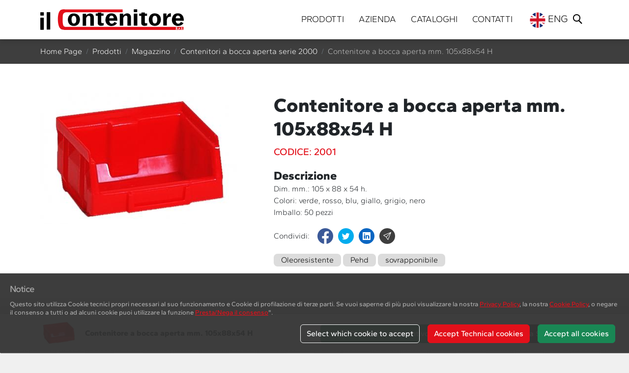

--- FILE ---
content_type: text/html; charset=UTF-8
request_url: https://www.ilcontenitore.it/it/contenitori-industriali-in-materiale-plastico/magazzino/contenitori-a-bocca-aperta-serie-2000/2001-contenitore-a-bocca-aperta-mm-105x88x54/
body_size: 63354
content:
<!doctype html><html lang="it" class="h-100"><head><meta charset="utf-8"><meta name="viewport" content="width=device-width, initial-scale=1, shrink-to-fit=no"><meta http-equiv="X-UA-Compatible" content="IE=edge"><title>Contenitore a bocca aperta mm. 105x88x54 H - 2001</title><meta name="revisit-after" content="7 days" /><meta name="distribution" content="Global" /><link rel="canonical" href="https://www.ilcontenitore.it/it/contenitori-industriali-in-materiale-plastico/magazzino/contenitori-a-bocca-aperta-serie-2000/2001-contenitore-a-bocca-aperta-mm-105x88x54/" /><style>@media screen,print{:root{--bs-blue:#0d6efd;--bs-indigo:#6610f2;--bs-purple:#6f42c1;--bs-pink:#d63384;--bs-red:#dc3545;--bs-orange:#fd7e14;--bs-yellow:#ffc107;--bs-green:#198754;--bs-teal:#20c997;--bs-cyan:#0dcaf0;--bs-black:#000;--bs-white:#fff;--bs-gray:#6c757d;--bs-gray-dark:#343a40;--bs-gray-100:#f8f9fa;--bs-gray-200:#e9ecef;--bs-gray-300:#dee2e6;--bs-gray-400:#ced4da;--bs-gray-500:#adb5bd;--bs-gray-600:#6c757d;--bs-gray-700:#495057;--bs-gray-800:#343a40;--bs-gray-900:#212529;--bs-primary:#E2101A;--bs-secondary:#3E3E3E;--bs-success:#198754;--bs-info:#0dcaf0;--bs-warning:#ffc107;--bs-danger:#dc3545;--bs-light:#f8f9fa;--bs-dark:#212529;--bs-primary-rgb:226,16,26;--bs-secondary-rgb:62,62,62;--bs-success-rgb:25,135,84;--bs-info-rgb:13,202,240;--bs-warning-rgb:255,193,7;--bs-danger-rgb:220,53,69;--bs-light-rgb:248,249,250;--bs-dark-rgb:33,37,41;--bs-white-rgb:255,255,255;--bs-black-rgb:0,0,0;--bs-body-color-rgb:33,37,41;--bs-body-bg-rgb:240,240,240;--bs-font-sans-serif:system-ui,-apple-system,"Segoe UI",Roboto,"Helvetica Neue","Noto Sans","Liberation Sans",Arial,sans-serif,"Apple Color Emoji","Segoe UI Emoji","Segoe UI Symbol","Noto Color Emoji";--bs-font-monospace:SFMono-Regular,Menlo,Monaco,Consolas,"Liberation Mono","Courier New",monospace;--bs-gradient:linear-gradient(180deg, rgba(255, 255, 255, 0.15), rgba(255, 255, 255, 0));--bs-body-font-family:var(--bs-font-sans-serif);--bs-body-font-size:1rem;--bs-body-font-weight:400;--bs-body-line-height:1.5;--bs-body-color:#212529;--bs-body-bg:#F0F0F0;--bs-border-width:1px;--bs-border-style:solid;--bs-border-color:#dee2e6;--bs-border-color-translucent:rgba(0, 0, 0, 0.175);--bs-border-radius:0.375rem;--bs-border-radius-sm:0.25rem;--bs-border-radius-lg:0.5rem;--bs-border-radius-xl:1rem;--bs-border-radius-2xl:2rem;--bs-border-radius-pill:50rem;--bs-link-color:#E2101A;--bs-link-hover-color:#b50d15;--bs-code-color:#d63384;--bs-highlight-bg:#fff3cd}*,::after,::before{box-sizing:border-box}@media (prefers-reduced-motion:no-preference){:root{scroll-behavior:smooth}}body{margin:0;font-family:var(--bs-body-font-family);font-size:var(--bs-body-font-size);font-weight:var(--bs-body-font-weight);line-height:var(--bs-body-line-height);color:var(--bs-body-color);text-align:var(--bs-body-text-align);background-color:var(--bs-body-bg);-webkit-text-size-adjust:100%}ul{padding-left:2rem;margin-top:0;margin-bottom:1rem}strong{font-weight:bolder}a{color:var(--bs-link-color);text-decoration:underline;outline:0!important}img,svg{vertical-align:middle}button{border-radius:0;text-transform:none}button,input{margin:0;font-family:inherit;font-size:inherit;line-height:inherit}[type=button],[type=submit],button{-webkit-appearance:button}::-moz-focus-inner{padding:0;border-style:none}fieldset{min-width:0;padding:0;margin:0;border:0}legend{float:left;width:100%;padding:0;margin-bottom:.5rem;font-size:calc(1.275rem + .3vw);line-height:inherit}legend+*{clear:left}::-webkit-datetime-edit-day-field,::-webkit-datetime-edit-fields-wrapper,::-webkit-datetime-edit-hour-field,::-webkit-datetime-edit-minute,::-webkit-datetime-edit-month-field,::-webkit-datetime-edit-text,::-webkit-datetime-edit-year-field{padding:0}::-webkit-inner-spin-button{height:auto}::-webkit-search-decoration{-webkit-appearance:none}::-webkit-color-swatch-wrapper{padding:0}::file-selector-button{font:inherit;-webkit-appearance:button}.container{--bs-gutter-x:1.5rem;--bs-gutter-y:0;width:100%;padding-right:calc(var(--bs-gutter-x)*.5);padding-left:calc(var(--bs-gutter-x)*.5);margin-right:auto;margin-left:auto}@media (min-width:576px){.container{max-width:540px}}@media (min-width:768px){.container{max-width:720px}}@media (min-width:992px){.container{max-width:960px}}@media (min-width:1200px){legend{font-size:1.5rem}.container{max-width:1140px}}@media (min-width:1440px){.container{max-width:1360px}}@media (min-width:2560px){.container{max-width:1600px}}.row{--bs-gutter-x:1.5rem;--bs-gutter-y:0;display:flex;flex-wrap:wrap;margin-top:calc(-1*var(--bs-gutter-y));margin-right:calc(-.5*var(--bs-gutter-x));margin-left:calc(-.5*var(--bs-gutter-x))}.row>*{flex-shrink:0;width:100%;max-width:100%;padding-right:calc(var(--bs-gutter-x)*.5);padding-left:calc(var(--bs-gutter-x)*.5);margin-top:var(--bs-gutter-y)}@media (min-width:768px){.col-md-5{flex:0 0 auto;width:41.66666667%}.col-md-7{flex:0 0 auto;width:58.33333333%}}.form-control{display:block;width:100%;padding:.375rem .75rem;font-size:1rem;font-weight:400;line-height:1.5;color:#212529;background-color:#fff;background-clip:padding-box;border:1px solid #ced4da;appearance:none;border-radius:.375rem}.form-control::-webkit-date-and-time-value{height:1.5em}.input-group{position:relative;display:flex;flex-wrap:wrap;align-items:stretch;width:100%}.input-group>.form-control{position:relative;flex:1 1 auto;width:1%;min-width:0}.input-group .btn{position:relative;z-index:2}.input-group:not(.has-validation)>:not(:last-child):not(.dropdown-toggle):not(.dropdown-menu):not(.form-floating){border-top-right-radius:0;border-bottom-right-radius:0}.input-group>:not(:first-child):not(.dropdown-menu):not(.form-floating):not(.valid-tooltip):not(.valid-feedback):not(.invalid-tooltip):not(.invalid-feedback){margin-left:-1px;border-top-left-radius:0;border-bottom-left-radius:0}.btn{--bs-btn-padding-x:0.75rem;--bs-btn-padding-y:0.375rem;--bs-btn-font-size:1rem;--bs-btn-font-weight:400;--bs-btn-line-height:1.5;--bs-btn-color:#212529;--bs-btn-bg:transparent;--bs-btn-border-width:1px;--bs-btn-border-color:transparent;--bs-btn-border-radius:0.375rem;--bs-btn-box-shadow:inset 0 1px 0 rgba(255, 255, 255, 0.15),0 1px 1px rgba(0, 0, 0, 0.075);--bs-btn-disabled-opacity:0.65;--bs-btn-focus-box-shadow:0 0 0 0.25rem rgba(var(--bs-btn-focus-shadow-rgb), .5);display:inline-block;padding:var(--bs-btn-padding-y) var(--bs-btn-padding-x);font-family:var(--bs-btn-font-family);font-size:var(--bs-btn-font-size);font-weight:var(--bs-btn-font-weight);line-height:var(--bs-btn-line-height);color:var(--bs-btn-color);text-align:center;text-decoration:none;vertical-align:middle;border:var(--bs-btn-border-width) solid var(--bs-btn-border-color);border-radius:var(--bs-btn-border-radius);background-color:var(--bs-btn-bg)}.btn-outline-secondary{--bs-btn-color:#3E3E3E;--bs-btn-border-color:#3E3E3E;--bs-btn-hover-color:#fff;--bs-btn-hover-bg:#3E3E3E;--bs-btn-hover-border-color:#3E3E3E;--bs-btn-focus-shadow-rgb:62,62,62;--bs-btn-active-color:#fff;--bs-btn-active-bg:#3E3E3E;--bs-btn-active-border-color:#3E3E3E;--bs-btn-active-shadow:inset 0 3px 5px rgba(0, 0, 0, 0.125);--bs-btn-disabled-color:#3E3E3E;--bs-btn-disabled-bg:transparent;--bs-btn-disabled-border-color:#3E3E3E;--bs-gradient:none}.nav-link{display:block;padding:var(--bs-nav-link-padding-y) var(--bs-nav-link-padding-x);font-size:var(--bs-nav-link-font-size);font-weight:var(--bs-nav-link-font-weight);color:var(--bs-nav-link-color);text-decoration:none}.navbar{--bs-navbar-padding-x:0;--bs-navbar-padding-y:0.5rem;--bs-navbar-color:rgba(0, 0, 0, 0.55);--bs-navbar-hover-color:rgba(0, 0, 0, 0.7);--bs-navbar-disabled-color:rgba(0, 0, 0, 0.3);--bs-navbar-active-color:rgba(0, 0, 0, 0.9);--bs-navbar-brand-padding-y:0.3125rem;--bs-navbar-brand-margin-end:1rem;--bs-navbar-brand-font-size:1.25rem;--bs-navbar-brand-color:rgba(0, 0, 0, 0.9);--bs-navbar-brand-hover-color:rgba(0, 0, 0, 0.9);--bs-navbar-nav-link-padding-x:0.5rem;--bs-navbar-toggler-padding-y:0.25rem;--bs-navbar-toggler-padding-x:0.75rem;--bs-navbar-toggler-font-size:1.25rem;--bs-navbar-toggler-icon-bg:url("data:image/svg+xml,%3csvg xmlns="http://www.w3.org/2000/svg" viewBox="0 0 30 30"%3e%3cpath stroke="rgba%280, 0, 0, 0.55%29" stroke-linecap="round" stroke-miterlimit="10" stroke-width="2" d="M4 7h22M4 15h22M4 23h22"/%3e%3c/svg%3e");--bs-navbar-toggler-border-color:rgba(0, 0, 0, 0.1);--bs-navbar-toggler-border-radius:0.375rem;--bs-navbar-toggler-focus-width:0.25rem;position:relative;display:flex;flex-wrap:wrap;align-items:center;justify-content:space-between;padding:var(--bs-navbar-padding-y) var(--bs-navbar-padding-x)}.navbar>.container{display:flex;flex-wrap:inherit;align-items:center;justify-content:space-between}.navbar-brand{padding-top:var(--bs-navbar-brand-padding-y);padding-bottom:var(--bs-navbar-brand-padding-y);margin-right:var(--bs-navbar-brand-margin-end);font-size:var(--bs-navbar-brand-font-size);color:var(--bs-navbar-brand-color);text-decoration:none;white-space:nowrap}.navbar-nav{--bs-nav-link-padding-x:0;--bs-nav-link-padding-y:0.5rem;--bs-nav-link-color:var(--bs-navbar-color);--bs-nav-link-hover-color:var(--bs-navbar-hover-color);--bs-nav-link-disabled-color:var(--bs-navbar-disabled-color);display:flex;flex-direction:column;padding-left:0;margin-bottom:0;list-style:none}.navbar-collapse{flex-basis:100%;flex-grow:1;align-items:center}.navbar-toggler{padding:var(--bs-navbar-toggler-padding-y) var(--bs-navbar-toggler-padding-x);font-size:var(--bs-navbar-toggler-font-size);line-height:1;color:var(--bs-navbar-color);background-color:rgba(0,0,0,0);border:var(--bs-border-width) solid var(--bs-navbar-toggler-border-color);border-radius:var(--bs-navbar-toggler-border-radius)}@media (min-width:992px){.navbar-expand-lg{flex-wrap:nowrap;justify-content:flex-start}.navbar-expand-lg .navbar-nav{flex-direction:row}.navbar-expand-lg .navbar-nav .nav-link{padding-right:var(--bs-navbar-nav-link-padding-x);padding-left:var(--bs-navbar-nav-link-padding-x)}.navbar-expand-lg .navbar-collapse{display:flex!important;flex-basis:auto}.navbar-expand-lg .navbar-toggler{display:none}}.fixed-top{position:fixed;top:0;right:0;left:0;z-index:1030}.visually-hidden{position:absolute!important;width:1px!important;height:1px!important;padding:0!important;margin:-1px!important;overflow:hidden!important;clip:rect(0,0,0,0)!important;white-space:nowrap!important;border:0!important}.d-block{display:block!important}.d-flex{display:flex!important}.d-none{display:none!important}.border-0{border:0!important}.h-100{height:100%!important}.flex-column{flex-direction:column!important}.align-items-center{align-items:center!important}.mx-auto{margin-right:auto!important;margin-left:auto!important}.mb-2{margin-bottom:.5rem!important}.mb-3{margin-bottom:1rem!important}.ms-auto{margin-left:auto!important}.p-0{padding:0!important}.px-5{padding-right:3rem!important;padding-left:3rem!important}.text-center{text-align:center!important}@font-face{font-family:Gantari;font-style:normal;font-weight:300;font-display:swap;src:url(/assets/fonts/gantari/gantari-v1-latin-300.eot);src:local(""),url(/assets/fonts/gantari/gantari-v1-latin-300.eot?) format("embedded-opentype"),url(/assets/fonts/gantari/gantari-v1-latin-300.woff2) format("woff2"),url(/assets/fonts/gantari/gantari-v1-latin-300.woff) format("woff"),url(/assets/fonts/gantari/gantari-v1-latin-300.ttf) format("truetype"),url(/assets/fonts/gantari/gantari-v1-latin-300.svg) format("svg")}@font-face{font-family:Gantari;font-style:normal;font-weight:500;font-display:swap;src:url(/assets/fonts/gantari/gantari-v1-latin-500.eot);src:local(""),url(/assets/fonts/gantari/gantari-v1-latin-500.eot?) format("embedded-opentype"),url(/assets/fonts/gantari/gantari-v1-latin-500.woff2) format("woff2"),url(/assets/fonts/gantari/gantari-v1-latin-500.woff) format("woff"),url(/assets/fonts/gantari/gantari-v1-latin-500.ttf) format("truetype"),url(/assets/fonts/gantari/gantari-v1-latin-500.svg) format("svg")}@font-face{font-family:Gantari;font-style:normal;font-weight:800;font-display:swap;src:url(/assets/fonts/gantari/gantari-v1-latin-800.eot);src:local(""),url(/assets/fonts/gantari/gantari-v1-latin-800.eot?) format("embedded-opentype"),url(/assets/fonts/gantari/gantari-v1-latin-800.woff2) format("woff2"),url(/assets/fonts/gantari/gantari-v1-latin-800.woff) format("woff"),url(/assets/fonts/gantari/gantari-v1-latin-800.ttf) format("truetype"),url(/assets/fonts/gantari/gantari-v1-latin-800.svg) format("svg")}body{font-family:Gantari,sans-serif;font-weight:300;padding-top:3.75rem}@media (min-width:992px){.d-lg-inline-block{display:inline-block!important}.d-lg-none{display:none!important}.mx-lg-0{margin-right:0!important;margin-left:0!important}.mb-lg-0{margin-bottom:0!important}.text-lg-end{text-align:right!important}body{padding-top:5rem}}.img-full{width:100%;max-width:100%;height:auto!important}.cd-top{display:inline-block;height:40px;width:40px;line-height:40px;position:fixed;bottom:0;z-index:3;border-radius:.375rem;overflow:hidden;white-space:nowrap;text-align:center;background-color:#e2101a;visibility:hidden;opacity:0;text-decoration:none!important;right:10px}@media (min-width:768px){.cd-top{right:20px}}.cd-top .bi{color:#fff;font-size:1.5rem}.icon-rounded{display:flex;background-color:#3e3e3e;border-radius:50%;color:#fff;width:1.875rem;height:1.875rem;align-content:center;justify-content:center;line-height:2}.navbar{padding-top:0;padding-bottom:0}.navbar .nav-link{background-color:violet}@media (max-width:991.98px){.navbar .container{max-width:none}header .navbar{min-height:3.75rem}header .navbar .navbar-nav{width:100%}header .navbar .nav-link{font-weight:500;padding:1.25rem}.offcanvas-collapse{position:fixed;z-index:3;top:3.75rem;bottom:0;width:100%;padding:1.25rem;overflow-y:auto;visibility:hidden;background-color:#6a6a6a;display:flex;flex-direction:column}.offcanvas-collapse.from-left{left:-100%}}@media (max-width:991.98px)and (min-width:768px)and (max-width:991.98px){.offcanvas-collapse{width:22.5rem}.offcanvas-collapse.from-left{left:-22.5rem}}@media (max-width:991.98px){.header-tools{width:100%;margin-top:auto;padding-left:1.25rem;padding-right:1.25rem;color:#fff}.header-tools .icon-rounded{width:3.125rem;height:3.125rem;margin-right:1.25rem;font-size:1.625rem}}.navbar-brand img{max-height:1.375rem}header{background-color:#fff;box-shadow:0 4px 10px rgba(0,0,0,.15)}header .navbar{padding:0}header .navbar .nav-link{background-color:rgba(0,0,0,0);color:#fff;font-size:1.5rem;text-transform:uppercase}header .mobile-menu-backdrop{opacity:0;position:fixed;width:100%;height:100%;background:rgba(0,0,0,.5);z-index:2;top:3.75rem;left:0;visibility:hidden}@media (min-width:992px){.navbar-brand img{max-height:2.625rem}header .mobile-menu-backdrop{display:none}header{background-color:#fff}header .navbar .nav-link{position:relative;background-color:#fff;color:#000;padding-left:0!important;padding-right:0!important;border-bottom:2px solid transparent;margin:0 .625rem}header .navbar.navbar-full-height .nav-link{height:5rem;display:flex;align-items:center}}@media (min-width:992px)and (min-width:992px){header .navbar .nav-link{font-size:.875rem}}@media (min-width:992px)and (min-width:1200px){header .navbar .nav-link{margin:0 .9375rem;font-size:1.125rem}}@media (min-width:992px)and (min-width:1440px){header .navbar .nav-link{font-size:1.25rem}}.navbar-toggler{position:absolute;top:50%;-webkit-transform:translateY(-50%);transform:translateY(-50%);height:2.625rem;width:2.625rem;left:.625rem}.navbar-toggler span{display:block;position:absolute;height:2px;width:1.375rem;background:#000;opacity:1;left:.625rem;-webkit-transform:rotate(0);-moz-transform:rotate(0);-o-transform:rotate(0);transform:rotate(0)}.navbar-toggler span:nth-child(1){top:15px}.navbar-toggler span:nth-child(2),.navbar-toggler span:nth-child(3){top:22px}.navbar-toggler span:nth-child(4){top:29px}.header-choose-lang a{text-decoration:none;color:#000;font-size:1.25rem}@media (max-width:991.98px){.header-choose-lang{top:50%;-webkit-transform:translateY(-50%);transform:translateY(-50%);position:absolute;right:3.4375rem}.navbar-search{top:50%;-webkit-transform:translateY(-50%);transform:translateY(-50%);position:absolute;right:.625rem}}.navbar-search .search-icon{height:2.5rem;width:2.5rem;display:block;padding:0;margin:0;position:relative;border-radius:0;color:#000}.navbar-search .circle{background-color:#fff;position:relative;display:block;height:15px;width:15px;border-radius:15px;border:2px solid #000;z-index:1;top:9px;left:8px}.navbar-search .handle{position:absolute;background-color:#000;top:20px;left:9px;width:20px;height:2px;display:block;transform:rotate(45deg);float:right;border-radius:2px}.navbar-search .handle:after{content:"";background-color:#000;width:20px;height:2px;display:block;float:right;border-radius:2px;z-index:-1}#dropdown-search{display:none;background-color:#000;position:fixed;z-index:1;width:100%;left:0;padding:.75rem;-webkit-box-shadow:0 10px 20px -10px rgba(0,0,0,.5);box-shadow:0 10px 20px -10px rgba(0,0,0,.5);top:3.75rem}@media (min-width:992px){.navbar-toggler{display:none}.header-choose-lang{min-width:5rem;margin-left:1.25rem}#dropdown-search{top:5rem}}#dropdown-search .form-control{background-color:rgba(0,0,0,0);border:0;color:#fff;font-size:1.125rem}#dropdown-search .btn{background:rgba(0,0,0,0);border:0;outline:0;color:#fff;font-size:1.25rem}@font-face{font-display:block;font-family:bootstrap-icons;src:url(/assets/fonts/bootstrap-icons-1.9.1/bootstrap-icons.woff2?8d200481aa7f02a2d63a331fc782cfaf) format("woff2"),url(/assets/fonts/bootstrap-icons-1.9.1/bootstrap-icons.woff?8d200481aa7f02a2d63a331fc782cfaf) format("woff")}.bi::before,[class*=" bi-"]::before{display:inline-block;font-family:bootstrap-icons!important;font-style:normal;font-weight:400!important;font-variant:normal;text-transform:none;line-height:1;vertical-align:-.125em;-webkit-font-smoothing:antialiased;-moz-osx-font-smoothing:grayscale}.bi-chevron-up::before{content:"\f286"}.bi-envelope::before{content:"\f32f"}.bi-geo-alt::before{content:"\f3e8"}.bi-search::before{content:"\f52a"}.bi-telephone::before{content:"\f5c1"}}.swiper .swiper-slide{display:flex;justify-content:center;align-items:center}.swiper.swiperCatalogueBanner{background-color:#dcdcdc;width:100%;height:calc(80vh - 3.75rem)}@media (min-width:992px){.swiper.swiperCatalogueBanner{height:calc(80vh - 5rem)}.swiper.swiperCatalogueBanner .btn{font-size:1.125rem}}@media (max-width:767.98px){.swiper.swiperCatalogueBanner .img-full{max-width:40vh;margin-top:.625rem}}.swiper.swiperCatalogueBanner .swiper-slide-title{font-weight:800;color:#000;line-height:1;font-size:1.25rem;margin-bottom:1.25rem}@media (min-width:768px){.swiper.swiperCatalogueBanner .swiper-slide-title{font-size:2rem}}@media (min-width:992px){.swiper.swiperCatalogueBanner .swiper-slide-title{font-size:2.125rem}}@media (min-width:1200px){.swiper.swiperCatalogueBanner .swiper-slide-title{font-size:2.25rem}}@media (min-width:1440px){.swiper.swiperCatalogueBanner .swiper-slide-title{font-size:2.5rem}}.swiper.swiperCatalogueBanner .swiper-slide-description{color:#000;font-size:.875rem;margin-bottom:.9375rem}@media (min-width:768px){.swiper.swiperCatalogueBanner .swiper-slide-description{font-size:1rem;margin-bottom:1.25rem}}@media (min-width:992px){.swiper.swiperCatalogueBanner .swiper-slide-description{font-size:1.125rem;margin-bottom:1.875rem}}.swiper.swiperCatalogueBannerThumb{background-color:#dcdcdc;height:20vh}.swiper.swiperCatalogueBannerThumb .swiper-slide{background-color:#bdbdbd;width:25%;height:100%;overflow:hidden;display:flex;flex-direction:column}.swiper.swiperCatalogueBannerThumb .swiper-slide .swiper-slide-thumb-title{text-align:center;color:#3e3e3e;text-transform:uppercase;line-height:1.2;padding:.625rem 1.25rem;font-size:.875rem}@media (min-width:768px){.swiper.swiperCatalogueBannerThumb .swiper-slide .swiper-slide-thumb-title{padding:1.25rem;font-size:1.125rem}}@media (min-width:1200px){.swiper.swiperCatalogueBanner .swiper-slide-description{font-size:1.25rem;margin-bottom:2.5rem}.swiper.swiperCatalogueBannerThumb .swiper-slide .swiper-slide-thumb-title{padding:1.875rem 1.25rem}}@media (min-width:1440px){.swiper.swiperCatalogueBanner .swiper-slide-description{font-size:1.375rem}.swiper.swiperCatalogueBannerThumb .swiper-slide .swiper-slide-thumb-title{padding:2.1875rem 1.25rem;font-size:1.25rem}}.swiper.swiperCatalogueBannerThumb .swiper-slide .swiper-slide-thumb-img{position:relative;width:100%;margin-top:auto;height:100%;max-height:5.625rem}.swiper.swiperCatalogueBannerThumb .swiper-slide .swiper-slide-thumb-img img{position:absolute;z-index:1;bottom:0;display:block;width:100%;height:100%;object-fit:cover;filter:grayscale(100%);opacity:.3}:root{--swiper-theme-color:#007aff;--swiper-navigation-size:44px}.swiper{margin-left:auto;margin-right:auto;position:relative;overflow:hidden;list-style:none;padding:0;z-index:1}.swiper-wrapper{position:relative;width:100%;height:100%;z-index:1;display:flex;box-sizing:content-box;transform:translate3d(0,0,0)}.swiper-slide{flex-shrink:0;width:100%;height:100%;position:relative}</style><meta property="og:image" content="https://www.ilcontenitore.it/assets/img/icons/opengraph-icon.png" /><meta property="og:image:type" content="image/png"><meta property="og:image:width" content="460"><meta property="og:image:height" content="460"><meta property="og:type"  content="website" /><meta property="og:title" content="Contenitore a bocca aperta mm. 105x88x54 H - 2001"><meta property="og:site_name" content="Il Contenitore" /><meta property="og:url" content="https://www.ilcontenitore.it/it/contenitori-industriali-in-materiale-plastico/magazzino/contenitori-a-bocca-aperta-serie-2000/2001-contenitore-a-bocca-aperta-mm-105x88x54/" /><link rel="shortcut icon" href="/assets/img/icons/favicon.ico" /><link rel="apple-touch-icon" sizes="57x57" href="/assets/img/icons/apple-icon-57x57.png"><link rel="apple-touch-icon" sizes="60x60" href="/assets/img/icons/apple-icon-60x60.png"><link rel="apple-touch-icon" sizes="72x72" href="/assets/img/icons/apple-icon-72x72.png"><link rel="apple-touch-icon" sizes="76x76" href="/assets/img/icons/apple-icon-76x76.png"><link rel="apple-touch-icon" sizes="114x114" href="/assets/img/icons/apple-icon-114x114.png"><link rel="apple-touch-icon" sizes="120x120" href="/assets/img/icons/apple-icon-120x120.png"><link rel="apple-touch-icon" sizes="144x144" href="/assets/img/icons/apple-icon-144x144.png"><link rel="apple-touch-icon" sizes="152x152" href="/assets/img/icons/apple-icon-152x152.png"><link rel="apple-touch-icon" sizes="180x180" href="/assets/img/icons/apple-icon-180x180.png"><link rel="icon" type="image/png" sizes="192x192"  href="/assets/img/icons/android-icon-192x192.png"><link rel="icon" type="image/png" sizes="32x32" href="/assets/img/icons/favicon-32x32.png"><link rel="icon" type="image/png" sizes="96x96" href="/assets/img/icons/favicon-96x96.png"><link rel="icon" type="image/png" sizes="16x16" href="/assets/img/icons/favicon-16x16.png"><link rel="manifest" href="/assets/img/icons/manifest.json"><meta name="msapplication-TileColor" content="#ffffff"><meta name="msapplication-TileImage" content="/assets/img/icons/ms-icon-144x144.png"><meta name="theme-color" content="#ffffff"><link rel="preload" href="/assets/fonts/gantari/gantari-v1-latin-300.woff2" as="font" type="font/woff2" crossorigin="anonymous"><link rel="preload" href="/assets/fonts/gantari/gantari-v1-latin-300.woff" as="font" type="font/woff" crossorigin="anonymous"><link rel="preload" href="/assets/fonts/gantari/gantari-v1-latin-500.woff2" as="font" type="font/woff2" crossorigin="anonymous"><link rel="preload" href="/assets/fonts/gantari/gantari-v1-latin-500.woff" as="font" type="font/woff" crossorigin="anonymous"><link rel="preload" href="/assets/fonts/gantari/gantari-v1-latin-800.woff2" as="font" type="font/woff2" crossorigin="anonymous"><link rel="preload" href="/assets/fonts/gantari/gantari-v1-latin-800.woff" as="font" type="font/woff" crossorigin="anonymous"><link rel="preload" href="/assets/fonts/bootstrap-icons-1.9.1/bootstrap-icons.woff2" as="font" type="font/woff2" crossorigin="anonymous"><script>(function(w,d,s,l,i){w[l]=w[l]||[];w[l].push({'gtm.start':new Date().getTime(),event:'gtm.js'});var f=d.getElementsByTagName(s)[0],j=d.createElement(s),dl=l!='dataLayer'?'&l='+l:'';j.async=true;j.src='https://www.googletagmanager.com/gtm.js?id='+i+dl;f.parentNode.insertBefore(j,f);})(window,document,'script','dataLayer','GTM-MFZZS994');</script><!-- End Google Tag Manager --></head><body class="d-flex flex-column padding-fix"><script type="text/javascript" src="https://codicebusiness.shinystat.com/cgi-bin/getcod.cgi?USER=7S-ilcontenitoreit&NODW=yes" async="async"></script><noscript><iframe src=https://www.googletagmanager.com/ns.html?id=GTM-MFZZS994height="0" width="0" style="display:none;visibility:hidden"></iframe></noscript><!-- End Google Tag Manager (noscript) --><header class="fixed-top"><nav class="navbar navbar-expand-lg navbar-full-height" aria-label="Main navigation"><div class="container"><a href="/it" title="torna alla homepage" class="navbar-brand mx-auto mx-lg-0"><img src="/assets/img/main-logo.svg" alt="Il Contenitore logo" width="292" height="42"></a><button class="navbar-toggler p-0 border-0" type="button" id="navbarSideCollapse" aria-label="Toggle navigation"><span></span><span></span><span></span><span></span></button><div class="navbar-collapse offcanvas-collapse from-left"><ul class="navbar-nav ms-auto mb-2 mb-lg-0 mainMenu d-print-none 0" id="it_IT_mainMenu0">
<li class="nav-item lv1 c0 inpath"><a href="/it/contenitori-industriali-in-materiale-plastico/" class="lv1 c0 inpath nav-link "  title="Prodotti">Prodotti</a></li>
<li class="nav-item lv1 c1"><a href="/it/contenitori-sovrapponibili-per-industria/" class="lv1 c1 nav-link "  title="Azienda">Azienda</a></li>
<li class="nav-item lv1 c2"><a href="/it/cataloghi/" class="lv1 c2 nav-link "  title="Cataloghi">Cataloghi</a></li>
<li class="nav-item lv1 c3"><a href="/it/contatti/" class="lv1 c3 nav-link "  title="Contatti">Contatti</a></li>

</ul>
<div class="header-tools d-lg-none"><div class="mb-3 d-flex"><a href="/it/contatti/"><span class="icon-rounded"><i class="bi bi-geo-alt"></i></span></a><a href="tel:+39023538197 "><span class="icon-rounded"><i class="bi bi-telephone"></i></span></a><a href="mailto:info@ilcontenitore.it"><span class="icon-rounded"><i class="bi bi-envelope"></i></span></a></div><strong>Orari di magazzino</strong><br>da luned&igrave; a venerd&igrave; 08:30 - 12:30 e 13:30 - 17:30</div></div><div class="header-choose-lang d-print-none"><a href="/en/" title=""><img src="/assets/img/flag-en.svg" alt="english version"> <span class="d-none d-lg-inline-block">ENG</span></a></div><div class="navbar-search d-print-none"><span class="search-icon"><span class="circle"></span><span class="handle"></span></span></div><div class="mobile-menu-backdrop d-block d-lg-none"></div></div></nav><div id="dropdown-search"><fieldset><form role="form" id="form_search_header" action="/it/ricerca/" method="get"><legend class="visually-hidden">Cosa stai cercando?</legend><div class="input-group"><input type="text" class="form-control" name="query" placeholder="Ricerca qui..." aria-label="Ricerca qui..." aria-describedby="button-search"><div class="input-group-append"><button class="btn btn-default" type="submit" id="button-search"><span><i class="bi bi-search"></i></span></button></div></div></form></fieldset></div></header><main role="main" id="main-content">
<div id="breadcrumb-tape" class="d-print-none">
    <div class="container">
        <div class="row">
            <div class="col-sm-12"><nav aria-label="breadcrumb"><ol class="breadcrumb  flex-nowrap"><li class="breadcrumb-item text-truncate"><a href="/it/" title="Home Page">Home Page</a></li><li class="breadcrumb-item text-truncate"><a href="/it/contenitori-industriali-in-materiale-plastico/" title="Prodotti">Prodotti</a></li><li class="breadcrumb-item text-truncate"><a href="/it/contenitori-industriali-in-materiale-plastico/magazzino/" title="Magazzino">Magazzino</a></li><li class="breadcrumb-item text-truncate"><a href="/it/contenitori-industriali-in-materiale-plastico/magazzino/contenitori-a-bocca-aperta-serie-2000/" title="Contenitori a bocca aperta serie 2000">Contenitori a bocca aperta serie 2000</a></li><li class="breadcrumb-item text-truncate active">Contenitore a bocca aperta mm. 105x88x54 H</li></ol></nav>	</div>
        </div>
    </div>
</div>
<div id="content-main">
   <div class="modal fade" id="erwSmartRequestModal" tabindex="-1" role="dialog" data-backdrop="static">
	<div class="modal-dialog modal-dialog-centered" role="document">
		<form action="/it/contenitori-industriali-in-materiale-plastico/magazzino/contenitori-a-bocca-aperta-serie-2000/2001-contenitore-a-bocca-aperta-mm-105x88x54/" class="w-100" method="post" id="erwSmartRequestForm" data-toggle="validator" role="form" novalidate="novalidate">
			<div class="modal-content">
            <div class="modal-header border-0">
              <div class="modal-title h5">Come contattare Il Contenitore</div>
              <button type="button" class="btn-close" data-bs-dismiss="modal" aria-label="Close"></button>
            </div>                
				<!--.modal-header-->
				<div class="modal-body px-4 pb-4 pt-1">

					<div id="erwSmartRequestError" style="display:none">
						
					</div>

					<div id="erwSmartRequestSuccess" style="display:none"></div>

					<div id="erwSmartRequestFieldCnt">
						<div class="row">
							<div class="col-md-6">
								<div class="form-group">
									<label class="col-sm-12 control-label"
										for="erwSmartRequest_nome">Nome<em class="mandatory">*</em>
</label>
									<div class="col-sm-12">
										<input
											type="text"
											id="erwSmartRequest_nome"
											name="48cfdb9d1777c9631d5c2c1e07a30419"
											value=""
											class="form-control isNotNull"
											required=""
											aria-required="true" tabindex="1001" >
									</div>
								</div>
							</div>
							<div class="col-md-6">
								<div class="form-group">
									<label class="col-sm-12 control-label"
										for="erwSmartRequest_cognome">Cognome<em class="mandatory">*</em>
</label>
									<div class="col-sm-12">
										<input
											type="text"
											id="erwSmartRequest_cognome"
											name="06595bccef47125cae64b2e35a4d462a"
											value=""
											class="form-control isNotNull"
											required=""
											aria-required="true" tabindex="1002">
									</div>
								</div>
							</div>
						</div>                        
						<div class="row">
							<div class="col-md-12">
								<div class="form-group">
									<label class="col-sm-12 control-label"
										for="erwSmartRequest_citta">Azienda<em class="mandatory">*</em>
</label>
									<div class="col-sm-12">
										<input
											type="text"
											id="erwSmartRequest_azienda"
											name="6cc32ab3cb40743ce113ac64e05b4ac7"
											value=""
											class="form-control isNotNull"
											aria-required="true" tabindex="1003">
									</div>
								</div>
							</div>                        
                        </div>                                                
						<div class="row">
							<div class="col-md-6">
								<div class="form-group">
									<label class="col-sm-12 control-label"
										for="erwSmartRequest_citta">Citt&agrave;</label>
									<div class="col-sm-12">
										<input
											type="text"
											id="erwSmartRequest_citta"
											name="a545895d7cfeae73871e582f52cc3d90"
											value=""
											class="form-control "
											aria-required="true" tabindex="1003">
									</div>
								</div>
							</div>
                            <div class="col-md-6">
								<label for="contacts_prov">Provincia<em class="mandatory">*</em>
</label>
                                <select
                                    id="prov"
                                    name="b2825ec528ba602efd72d69bf2b6b227"
                                    tabindex="1004"
                                    class="form-select isNotNull">
                                <option value="AG">Agrigento</option>
<option value="AL">Alessandria</option>
<option value="AN">Ancona</option>
<option value="AR">Arezzo</option>
<option value="AP">Ascoli Piceno</option>
<option value="AT">Asti</option>
<option value="AV">Avellino</option>
<option value="BA">Bari</option>
<option value="BT">Barletta-Andria-Trani</option>
<option value="BL">Belluno</option>
<option value="BN">Benevento</option>
<option value="BG">Bergamo</option>
<option value="BI">Biella</option>
<option value="BO">Bologna</option>
<option value="BZ">Bolzano</option>
<option value="BS">Brescia</option>
<option value="BR">Brindisi</option>
<option value="CA">Cagliari</option>
<option value="CL">Caltanissetta</option>
<option value="CB">Campobasso</option>
<option value="CI">Carbonia-Iglesias</option>
<option value="CE">Caserta</option>
<option value="CT">Catania</option>
<option value="CZ">Catanzaro</option>
<option value="CH">Chieti</option>
<option value="CO">Como</option>
<option value="CS">Cosenza</option>
<option value="CR">Cremona</option>
<option value="KR">Crotone</option>
<option value="CN">Cuneo</option>
<option value="EN">Enna</option>
<option value="FM">Fermo</option>
<option value="FE">Ferrara</option>
<option value="FI">Firenze</option>
<option value="FG">Foggia</option>
<option value="FC">Forlì-Cesena</option>
<option value="FR">Frosinone</option>
<option value="GE">Genova</option>
<option value="GO">Gorizia</option>
<option value="GR">Grosseto</option>
<option value="IM">Imperia</option>
<option value="IS">Isernia</option>
<option value="AQ">L'Aquila</option>
<option value="SP">La Spezia</option>
<option value="LT">Latina</option>
<option value="LE">Lecce</option>
<option value="LC">Lecco</option>
<option value="LI">Livorno</option>
<option value="LO">Lodi</option>
<option value="LU">Lucca</option>
<option value="MC">Macerata</option>
<option value="MN">Mantova</option>
<option value="MS">Massa-Carrara</option>
<option value="MT">Matera</option>
<option value="VS">Medio Campidano</option>
<option value="ME">Messina</option>
<option value="MI">Milano</option>
<option value="MO">Modena</option>
<option value="MB">Monza e della Brianza</option>
<option value="NA">Napoli</option>
<option value="NO">Novara</option>
<option value="NU">Nuoro</option>
<option value="OG">Ogliastra</option>
<option value="OT">Olbia-Tempio</option>
<option value="OR">Oristano</option>
<option value="PD">Padova</option>
<option value="PA">Palermo</option>
<option value="PR">Parma</option>
<option value="PV">Pavia</option>
<option value="PG">Perugia</option>
<option value="PU">Pesaro e Urbino</option>
<option value="PE">Pescara</option>
<option value="PC">Piacenza</option>
<option value="PI">Pisa</option>
<option value="PT">Pistoia</option>
<option value="PN">Pordenone</option>
<option value="PZ">Potenza</option>
<option value="PO">Prato</option>
<option value="RG">Ragusa</option>
<option value="RA">Ravenna</option>
<option value="RC">Reggio di Calabria</option>
<option value="RE">Reggio nell'Emilia</option>
<option value="RI">Rieti</option>
<option value="RN">Rimini</option>
<option value="RM">Roma</option>
<option value="RO">Rovigo</option>
<option value="SA">Salerno</option>
<option value="SS">Sassari</option>
<option value="SV">Savona</option>
<option value="SI">Siena</option>
<option value="SR">Siracusa</option>
<option value="SO">Sondrio</option>
<option value="TA">Taranto</option>
<option value="TE">Teramo</option>
<option value="TR">Terni</option>
<option value="TO">Torino</option>
<option value="TP">Trapani</option>
<option value="TN">Trento</option>
<option value="TV">Treviso</option>
<option value="TS">Trieste</option>
<option value="UD">Udine</option>
<option value="AO">Valle d'Aosta</option>
<option value="VA">Varese</option>
<option value="VE">Venezia</option>
<option value="VB">Verbano-Cusio-Ossola</option>
<option value="VC">Vercelli</option>
<option value="VR">Verona</option>
<option value="VV">Vibo Valentia</option>
<option value="VI">Vicenza</option>
<option value="VT">Viterbo</option>

                                </select>
							</div>
						</div>
						<div class="row">
							<div class="col-md-6">
								<div class="form-group">
									<label class="col-sm-12 control-label"
										for="erwSmartRequest_telefono">Telefono<em class="mandatory">*</em>
</label>
									<div class="col-sm-12">
										<input
											type="text"
											id="erwSmartRequest_telefono"
											name="c68874e302e27b1d230b55210b5d442f"
											value=""
											class="form-control isNotNull"
											required=""
											aria-required="true" tabindex="1005">
									</div>
								</div>
							</div>
							<div class="col-md-6">
								<div class="form-group">
									<label class="col-sm-12 control-label"
										for="erwSmartRequest_email">Email<em class="mandatory">*</em>
</label>
									<div class="col-sm-12">
										<input
											type="text"
											id="erwSmartRequest_email"
											name="420423520cc319b0a6c27f16f40e6c5a"
											value=""
											class="form-control isNotNull isEmail"
											required=""
											aria-required="true" tabindex="1006">
									</div>
								</div>
							</div>
						</div>
						
						<div class="col-md-12">
                            <label for="contacts_richiesta">
                                La tua richiesta
                            </label>
                            <textarea
                                name="e555a2c83c682270b62d072e6f294768"
                                id="contacts_richiesta"
                                class="form-control "
                                rows="5"
                                cols="40"></textarea>
                        </div>
						
						<div class="row mt-3">
							<div class="col-md-12">
								<div class="form-check">                                    
                                    <input
                                      type="checkbox"
                                      name="e508664a9f28e23aefa9dc2bbdbe7f83"
                                      value="Y"
                                      class="form-check-input"
                                      id="erwSmartRequest_privacydecl"
                                        tabindex="1008">                                      
                                      <label for="erwSmartRequest_privacydecl" class="lblprivacy form-check-label fs-12 lh-sm">Dichiaro di avere preso attenta visione dell'<a class="cc-link" href="#null" onclick="cc.showhidemodulemodal('contacts_form')"><u>informativa sulla privacy</u></a> e presto il consenso al trattamento dei miei dati personali per richiedere informazioni sui servizi e/o prodotti, ex. art. 6, par. 1 lett. A) del Regolamento (UE) 2016/679</label>
								</div>
							</div>
						</div>

					</div>
					<!--#erwSmartRequestFieldCnt-->
				</div>
				<!--.modal-body-->

				<div class="modal-footer border-0">
                    <div class="row w-100">
                        <div class="col">
                            <button type="button" class="btn btn-outline-secondary w-100" onclick="$('#erwSmartRequestModal').modal('toggle')"  tabindex="1010">
                                Annulla
                            </button>                            
                        </div>
                        <div class="col">
                            <button type="submit" class="btn btn-success w-100"  tabindex="1009">
                                INVIA
                            </button>                            
                        </div>                        
                    </div>
				</div>

			</div>
			<!--.modal-content-->
			<input type="hidden" name="erwsmartrequestform" value="983476jkhxsd" />
            <input
                type="hidden"
                id="dofkwijks_TTANA"
                name="TTANA"
                value="MTc2OTMxNTgwNg==">
		</form>
		<!--#erwSmartRequestForm-->

	</div>
	<!--.modal-dialog-->
</div>
<!--#erwSmartRequestModal-->
<section class="section-product-detail bg-white"><div class="container"><div class="row"><div class="col-md-5 text-center text-md-start"><img class="img-fluid mb-3 mb-md-0" src="/repoimg/Catalogo/Magazzino/serie2000e500/320-big-2001.jpg.jpg" alt="2001" class="popup" /></div><div class="col-md-7"><h1>Contenitore a bocca aperta mm. 105x88x54 H </h1><div class="text-primary text-uppercase product-code"><strong>Codice: 2001</strong></div><strong class="h4">Descrizione</strong><p>Dim. mm.: 105 x 88 x 54 h.<br />
Colori: verde,&nbsp;rosso, blu, giallo, grigio, nero<br />
Imballo: 50 pezzi</p>
<div class="share-product d-print-none"><span class="pe-3">Condividi:</span><a class="facebook btn-share-facebook" href="#"><i class="bi bi-facebook"></i></a><a class="twitter btn-share-twitter" href="#"><i class="bi bi-twitter"></i></a><a class="linkedin btn-share-linkedin" href="#"><i class="bi bi-linkedin"></i></a><a class="send" href="mailto:?subject=Contenitore a bocca aperta mm. 105x88x54 H&body=Dim. mm.: 105 x 88 x 54 h.
Colori: verde,&nbsp;rosso, blu, giallo, grigio, nero
Imballo: 50 pezzi
%0D%0A%0D%0Ahttps://www.ilcontenitore.it/it/contenitori-industriali-in-materiale-plastico/magazzino/contenitori-a-bocca-aperta-serie-2000/2001-contenitore-a-bocca-aperta-mm-105x88x54/"><i class="bi bi-send"></i></a><a class="whatsapp btn-share-whatsapp d-md-none" href="whatsapp://send?text=https://www.ilcontenitore.it/it/contenitori-industriali-in-materiale-plastico/magazzino/contenitori-a-bocca-aperta-serie-2000/2001-contenitore-a-bocca-aperta-mm-105x88x54/" data-action="share/whatsapp/share" target="_blank"><i class="bi bi-whatsapp"></i></a></div><div class="catalog-product-tags d-print-none"><a class="catalog-product-tags-badge" href="/it/contenitori-industriali-in-materiale-plastico/oleoresistente/" title="Oleoresistente">Oleoresistente</a> <a class="catalog-product-tags-badge" href="/it/contenitori-industriali-in-materiale-plastico/pehd/" title="Pehd">Pehd</a> <a class="catalog-product-tags-badge" href="/it/contenitori-industriali-in-materiale-plastico/sovrapponibile/" title="sovrapponibile">sovrapponibile</a> </div></div></div></div></section><section class="section-fixed-product bg-white d-print-none"><div class="container"><div class="row align-items-center"><div class="col-lg-6 text-center text-lg-start"><div class="d-inline-flex m-auto align-items-center"><img src="/repoimg/Catalogo/Magazzino/serie2000e500/320-small-2001.jpg.jpg" alt="2001" class="img-responsive-auto me-3" /><div class="fw-bold text-start">Contenitore a bocca aperta mm. 105x88x54 H</div></div></div><div class="col-lg-6"><div class="row mt-2 mt-lg-0 align-items-center"><div class="col"><div class="info-request text-center"><button class="btn btn-success erwSmartRequestButton w-100" data-bs-toggle="modal" data-bs-target="#erwSmartRequestModal"><i class="bi bi-pencil-square"></i> <span class="d-none d-md-inline-block">Richiedi un preventivo</span><span class="d-inline-block d-md-none">Preventivo</span></button></div></div><div class="col"><a href="javascript:window.print()" class="btn btn-secondary w-100"><i class="bi bi-printer"></i> <span class="d-none d-md-inline-block">Stampa la Scheda</span><span class="d-inline-block d-md-none">Scheda</span></a></div></div></div></div></div></section><section class="bg-gray-20 py-3 py-xl-5 d-print-none"><div class="container"><div class="row align-items-center">    <div class="col-12 col-md-9"><h2 class="mb-0">Potrebbero interessarti anche</h2>    </div>    <div class="col-12 col-md-3">        <div class="swiper-swiperCatalogueScroll-arrows"><div class="swiper-button-prev"></div><div class="swiper-button-next"></div></div>    </div></div><div class="swiper swiperCatalogueScroll mt-md-4"><div class="swiper-wrapper"><div class="swiper-slide toclick c0"><div class="product-card small w-100"><h3 class="product-card-title"><a href="/it/contenitori-industriali-in-materiale-plastico/magazzino/contenitori-a-bocca-aperta-componibili-ad/131-contenitore-componibile-ad-incastro-mm/">Contenitore componibile ad incastro mm. 380x580x250 H</a></h3><div class="product-card-img"><a href="/it/contenitori-industriali-in-materiale-plastico/magazzino/contenitori-a-bocca-aperta-componibili-ad/131-contenitore-componibile-ad-incastro-mm/" title="Contenitore componibile ad incastro mm. 380x580x250 H"><img class="img-full-mobile" src="/repoimg/Catalogo/Magazzino/ContenitoreSovrappPolistirene/343-middle-131.jpg.jpg" alt="131" /></a></div><div class="product-card-desc">131</div></div></div><div class="swiper-slide toclick c1"><div class="product-card small w-100"><h3 class="product-card-title"><a href="/it/contenitori-industriali-in-materiale-plastico/magazzino/contenitori-a-bocca-aperta-serie-classic/cb-5-contenitore-a-bocca-aperta-mm-175x100x75/">Contenitore a bocca  aperta mm. 175x100x75 H</a></h3><div class="product-card-img"><a href="/it/contenitori-industriali-in-materiale-plastico/magazzino/contenitori-a-bocca-aperta-serie-classic/cb-5-contenitore-a-bocca-aperta-mm-175x100x75/" title="Contenitore a bocca  aperta mm. 175x100x75 H"><img class="img-full-mobile" src="/repoimg/Catalogo/Magazzino/ClassicBox/354-middle-CB_5.jpg.jpg" alt="CB 5" /></a></div><div class="product-card-desc">CB 5</div></div></div><div class="swiper-slide toclick c2"><div class="product-card small w-100"><h3 class="product-card-title"><a href="/it/contenitori-industriali-in-materiale-plastico/magazzino/contenitori-a-bocca-aperta-antistatici-serie/cb-3mc-contenitore-antistatico-a-bocca-aperta/">Contenitore antistatico a bocca aperta mm. 300x200x200 H</a></h3><div class="product-card-img"><a href="/it/contenitori-industriali-in-materiale-plastico/magazzino/contenitori-a-bocca-aperta-antistatici-serie/cb-3mc-contenitore-antistatico-a-bocca-aperta/" title="Contenitore antistatico a bocca aperta mm. 300x200x200 H"><img class="img-full-mobile" src="/repoimg/Catalogo/Magazzino/ClassicBox/349-middle-CB_3_MC.jpg.jpg" alt="CB 3MC" /></a></div><div class="product-card-desc">CB 3MC</div></div></div><div class="swiper-slide toclick c3"><div class="product-card small w-100"><h3 class="product-card-title"><a href="/it/contenitori-industriali-in-materiale-plastico/magazzino/futura/fa-6-contenitore-a-bocca-aperta-per-alimenti/">Contenitore a bocca aperta per alimenti mm.85x100x50h.</a></h3><div class="product-card-img"><a href="/it/contenitori-industriali-in-materiale-plastico/magazzino/futura/fa-6-contenitore-a-bocca-aperta-per-alimenti/" title="Contenitore a bocca aperta per alimenti mm.85x100x50h."><img class="img-full-mobile" src="/repoimg/Catalogo/Magazzino/Futura/1242-middle-FA%206.jpg" alt="FA 6" /></a></div><div class="product-card-desc">FA 6</div></div></div><div class="swiper-slide toclick c0"><div class="product-card small w-100"><h3 class="product-card-title"><a href="/it/contenitori-industriali-in-materiale-plastico/magazzino/carrelli-pannelli-pensili-per-serie-2000/carrelli-per-serie-2000/car-65-carrello-per-contenitori-serie-2000/">Carrello per contenitori serie 2000</a></h3><div class="product-card-img"><a href="/it/contenitori-industriali-in-materiale-plastico/magazzino/carrelli-pannelli-pensili-per-serie-2000/carrelli-per-serie-2000/car-65-carrello-per-contenitori-serie-2000/" title="Carrello per contenitori serie 2000"><img class="img-full-mobile" src="/repoimg/Catalogo/Magazzino/CarrelliSerie2000/1274-middle-CAR65%20attrezzato.jpg.jpg" alt="CAR 65" /></a></div><div class="product-card-desc">CAR 65</div></div></div><div class="swiper-slide toclick c1"><div class="product-card small w-100"><h3 class="product-card-title"><a href="/it/contenitori-industriali-in-materiale-plastico/magazzino/contenitori-a-bocca-aperta-serie-2000/2004-contenitore-a-bocca-aperta-mm-205x345x164/">Contenitore a bocca aperta mm. 205x345x164 H</a></h3><div class="product-card-img"><a href="/it/contenitori-industriali-in-materiale-plastico/magazzino/contenitori-a-bocca-aperta-serie-2000/2004-contenitore-a-bocca-aperta-mm-205x345x164/" title="Contenitore a bocca aperta mm. 205x345x164 H"><img class="img-full-mobile" src="/repoimg/Catalogo/Magazzino/serie2000e500/323-middle-2004.jpg.jpg" alt="2004" /></a></div><div class="product-card-desc">2004</div></div></div></div></div><div class="swiper-swiperCatalogueScroll-pagination swiper-pagination-product"></div></div></section>
   
</div><!--/#content-main-->
</main><footer class="footer mt-auto align-items-center"><div class="container py-5"><div class="row"><div class="col-md-12 col-lg-4 text-center text-md-start"><div class="mb-4 d-print-none"><a href="/it" title="torna alla homepage" class="logo"><img src="/assets/img/main-logo.svg" alt="Il Contenitore logo" width="292" height="42"></a></div><div class="mb-4 mb-lg-0">&copy; 2026 il Contenitore S.r.l.<br>Codice Fiscale: 06431850152<br>Partita IVA IT 10848250154<br>Capitale Sociale 15.000,00 Euro<br>Registro delle imprese: MI – 1098878</div></div><div class="col-md-12 col-lg-8"><div class="row"><div class="col-sm-12 col-md-6 text-center text-md-start"><div class="d-flex align-items-center mb-3 flex-column flex-md-row"><div class="flex-shrink-0 d-print-none"><span class="icon-rounded"><i class="bi bi-geo-alt"></i></span></div><div class="flex-grow-1">Via Figinio 46/A - 20016 Pero (MI)<br></div></div><div class="d-flex align-items-center mb-3 flex-column flex-md-row"><div class="flex-shrink-0 d-print-none"><span class="icon-rounded"><i class="bi bi-telephone"></i></span></div><div class="flex-grow-1"><a href="tel:+39023538197 ">023538197 </a> - <a href="tel:+390233910723 ">0233910723 </a> - Fax <a href="tel:+39023390183">023390183</a></div></div><div class="d-flex align-items-center mb-3 flex-column flex-md-row"><div class="flex-shrink-0 d-print-none"><span class="icon-rounded"><i class="bi bi-envelope"></i></span></div><div class="flex-grow-1"><a href="mailto:info@ilcontenitore.it">info@ilcontenitore.it</a></div></div><div class="d-flex align-items-center mb-4 mb-md-0 flex-column flex-md-row"><div class="flex-shrink-0 d-print-none"><span class="icon-rounded"><i class="bi bi-envelope-check"></i></span></div><div class="flex-grow-1"><a href="mailto:info@pec.ilcontenitore.it">info@pec.ilcontenitore.it</a></div></div></div><div class="col-sm-12 col-md-6 text-center text-md-start"><strong>Orari di magazzino</strong><br>da luned&igrave; a venerd&igrave; 08:30 - 12:30 e 13:30 - 17:30<div class="row justify-content-center justify-content-md-start"><div class="col-8 col-md-12 col-xl-7"><a href="/it/contatti/" class="btn btn-success text-white mt-4 w-100"><i class="bi bi-pencil-square float-start"></i> Richiedi preventivo</a></div></div></div></div></div></div></div><div class="footer-bottom bg-white d-print-none"><div class="container h-100"><div class="row align-items-center align-content-center h-100"><div class="col-sm-12 col-md-6 text-center text-md-start"><ul class="list-inline mb-md-0 footermenu 0" id="it_IT_footerMenu0">
<li class="nav-item lv1 c0 inpath"><a href="/it/contenitori-industriali-in-materiale-plastico/" class="lv1 c0 inpath nav-link "  title="Prodotti">Prodotti</a></li>
<li class="nav-item lv1 c1"><a href="/it/contenitori-sovrapponibili-per-industria/" class="lv1 c1 nav-link "  title="Azienda">Azienda</a></li>
<li class="nav-item lv1 c2"><a href="/it/cataloghi/" class="lv1 c2 nav-link "  title="Cataloghi">Cataloghi</a></li>
<li class="nav-item lv1 c3"><a href="/it/contatti/" class="lv1 c3 nav-link "  title="Contatti">Contatti</a></li>
<li class="nav-item lv1 c4"><a href="/it/informative-privacy/" class="lv1 c4 nav-link "  title="Informative Privacy">Informative Privacy</a></li>

</ul>
</div><div class="col-sm-12 col-md-6 text-center text-md-end mb-3 mb-md-0"><a href="#null" class="cc-link" onclick="cc.showhideprivacymodal()">Privacy</a> | <a href="#null" class="cc-link" onclick="cc.showhidecookiemodal()">Cookie</a></div></div></div></div></footer><span class="cd-top"><svg class="bi bi-chevron-up" width="1em" height="1em" viewBox="0 0 20 20" fill="currentColor" xmlns="http://www.w3.org/2000/svg"><path fill-rule="evenodd" d="M9.646 6.646a.5.5 0 01.708 0l6 6a.5.5 0 01-.708.708L10 7.707l-5.646 5.647a.5.5 0 01-.708-.708l6-6z" clip-rule="evenodd"></path></svg><span class="visually-hidden">Torna su</span></span><div class="erwoverlay" id="erwoverlay"> <div class="contentWrap"></div></div><link href="/assets/css/core.css" media="screen, print" rel="stylesheet" type="text/css" /><link href="/assets/css/cssenc.php?ts=20260125_1" media="screen, print" rel="stylesheet" type="text/css" /><link href="/assets/css/catalogue.css" media="screen, print" rel="stylesheet" type="text/css" /><link href="/assets/css/print.css" media="screen, print" rel="stylesheet" type="text/css" /><link href="/assets/css/catalogue-banner.css" media="screen" rel="stylesheet" type="text/css" /><link href="/assets/css/swiper-8.3.2/swiper-bundle.min.css" media="screen" rel="stylesheet" type="text/css" /><script src="/assets/js/jquery-3.6.1/jquery-3.6.1.min.js" type="text/javascript"></script><script defer src="/assets/js/bootstrap-5.2.0/bootstrap.bundle.min.js" type="text/javascript"></script><script src="/assets/js/swiper-8.3.2/swiper-bundle.min.js" type="text/javascript"></script><script defer src="/assets/js/jsenc.php" type="text/javascript"></script><script>$(document).ready(function(){
    		$("#erwSmartRequestModal").on("shown.bs.modal", function () {
                $("#erwSmartRequest_nome", this).trigger("focus");
            });


        	$.fn.erwSmartRequestRemoveError = function() {
                errorId = $(this).attr("id") + "-error";
                $( "#"+errorId ).remove();
                $(this).closest(".form-group").removeClass("has-error");
            }
        	$.fn.erwSmartRequestShowError = function(message) {
                $( this ).erwSmartRequestRemoveError();
    			$(this).closest(".form-group").removeClass("has-info").addClass("has-error");
            	error = $( "<label>" )
    			         .attr( "id", $(this).attr("id") + "-error" )
    			         .addClass( "help-block" )
    			         .html( message || "" );

                error.attr( "for", $(this).attr("id") );
                error.insertAfter( $(this) );
            }
        	$.fn.erwSmartRequestIsEmpty = function() {
                valid = true;
                if($(this).val().length == 0){
                    $(this).erwSmartRequestShowError("Obbligatorio!");
                    valid = false;
                }else{
                    $(this).erwSmartRequestRemoveError();
                }
    			return valid;
            }
    		$.fn.erwSmartRequestIsEmail = function() {
                valid = true;
    			if( /^[a-zA-Z0-9.!#$%&'*+\/=?^_`{|}~-]+@[a-zA-Z0-9](?:[a-zA-Z0-9-]{0,61}[a-zA-Z0-9])?(?:\.[a-zA-Z0-9](?:[a-zA-Z0-9-]{0,61}[a-zA-Z0-9])?)*$/.test( $(this).val() ) ){
    				$(this).erwSmartRequestRemoveError();
                }else{
                    $(this).erwSmartRequestShowError("Inserisci un email valida!");
                    valid = false;
                }
    			return valid;
    		}
            var erwSmartRequestChanged = false;
    		$("#erwSmartRequest_nome", this).on("keypress", function(event){
                $(this).erwSmartRequestRemoveError();
                erwSmartRequestChanged=true;
    		});
    		$("#erwSmartRequest_cognome", this).on("keypress", function(event){
                $(this).erwSmartRequestRemoveError();
                erwSmartRequestChanged=true;
    		});
    		$("#erwSmartRequest_azienda", this).on("keypress", function(event){
                $(this).erwSmartRequestRemoveError();
                erwSmartRequestChanged=true;
    		});
    		$("#erwSmartRequest_telefono", this).on("keypress", function(event){
                $(this).erwSmartRequestRemoveError();
                erwSmartRequestChanged=true;
    		});
    		$("#erwSmartRequest_email", this).on("keypress", function(event){
                $(this).erwSmartRequestRemoveError();
                erwSmartRequestChanged=true;
    		});

    		$("#erwSmartRequest_richiesta", this).on("keypress", function(event){
                $(this).erwSmartRequestRemoveError();
                erwSmartRequestChanged=true;
    		});

    		$("#erwSmartRequestForm").on("submit", function(event){
                event.preventDefault();
    			var submitBtn = $("#erwSmartRequestForm button[type='submit']");

                if(!$("#erwSmartRequest_privacydecl[type=checkbox]").is(":checked")){
                    alert("To proceed it's necessary to read the Privacy Policy");
                }else{

                    isValid = $("#erwSmartRequest_nome", this).erwSmartRequestIsEmpty();
                    isValid = $("#erwSmartRequest_cognome", this).erwSmartRequestIsEmpty();
                    isValid = $("#erwSmartRequest_azienda", this).erwSmartRequestIsEmpty();
                    isValid = $("#erwSmartRequest_telefono", this).erwSmartRequestIsEmpty();
                    isValid = $("#erwSmartRequest_email", this).erwSmartRequestIsEmpty();
                    isValid = $("#erwSmartRequest_email", this).erwSmartRequestIsEmail();

    				if(!isValid){
    					return;
    				}

                    var url = $(this).attr("action");
                   	var postData = $("#erwSmartRequestForm").serialize();

    				submitBtn.prop("disabled", true);
                    $("i",submitBtn).addClass("fa fa-cog fa-spin fa-fw");
                    $.post(url, postData).done(function(data){
                        var content = $(data).find("#erwSmartRequestError");
                        if(content.length > 0){
                            $("#erwSmartRequestError").html(content.html()).show();
                            $("#erwSmartRequestSuccess").hide();
                        }else{

    						content = $(data).find("#erwSmartRequestForm-successcontainer").html();
						$("#erwSmartRequestError").hide();

                            /*gtag("event", "conversion", {"send_to": "AW-845650205/aGVoCLLOpoEYEJ2ynpMD"});*/

                            $("#erwSmartRequestSuccess").html(content).show();
    						$("#erwSmartRequestFieldCnt").hide();
    						$("#erwSmartRequestModal .modal-header").remove();
    						$("#erwSmartRequestModal .modal-footer").remove();

                        }

    					submitBtn.prop("disabled", false);
                        $("i",submitBtn).removeClass("fa fa-cog fa-spin fa-fw");
                    });
                }
            });
    		
			$.fn.isFloatingBoxInViewport = function() {
				let elementTop = $(this).offset().top;
				let elementBottom = elementTop + $(this).outerHeight();
				let viewportTop = $(window).scrollTop();
				let viewportBottom = viewportTop + $(window).height();
				return elementBottom > viewportTop && elementTop < viewportBottom;
			};
			/*$("body").append(
				$("<div id=\"erwSmartRequestFloatingBox\" class=\"box-smart-fixed\">   <div class=\"container\">       <div class=\"row\">           <div class=\"col-md-9\"><p></p>           </div>           <div class=\"col-md-3\"><button class=\"btn btn-success erwSmartRequestFloatingButton w-100\" data-bs-toggle=\"modal\" data-bs-target=\"#erwSmartRequestModal\"><i class=\"bi bi-pencil-square\"></i> <span class=\"d-none d-md-inline-block\">Richiedi un preventivo</span><span class=\"d-inline-block d-md-none\">Preventivo</span></button>           </div>       </div>   </div></div>")
			);*/
			$(window).scroll(function(){
				let buttons = document.querySelectorAll(".erwSmartRequestButton");
				if(buttons.length > 0) {
    				let footerElm = $("footer");
                    if(footerElm.length > 0){
        				let footerOffset = $("footer").position().top;
        				let scrollOffset = 50;
        				let inViewportCounter = 0;
    					buttons.forEach(function(e) {
    						if($(e).isFloatingBoxInViewport()) {
    							inViewportCounter++;
    						}
    					});
    					if(inViewportCounter === buttons.length) {
    						scrollOffset = buttons[buttons.length - 1].offsetTop + buttons[buttons.length - 1].offsetHeight;
    					}

        				if( $(this).scrollTop() > scrollOffset) {
        					$("#erwSmartRequestFloatingBox").css("opacity", "1").css("visibility", "visible");
        				}else{
        					$("#erwSmartRequestFloatingBox").css("opacity", "0").css("visibility", "hidden");
        				}
        				if($(window).scrollTop() > (footerOffset - $(window).innerHeight())) {
        					$("#erwSmartRequestFloatingBox").css({
        						position: "absolute",
        						top: footerOffset - $("#erwSmartRequestFloatingBox").outerHeight(true),
        						left: 0,
        					});
        				}else{
        					$("#erwSmartRequestFloatingBox").css({
        						position: "fixed",
        						bottom: 0,
        						left: 0,
        					}).css("top", "");
        				}
        				if($(window).scrollTop() + $(window).height() == $(document).height()) {
        					$("#erwSmartRequestFloatingBox").css("opacity", "0").css("visibility", "hidden");
        				}
                    }else{
    					$("#erwSmartRequestFloatingBox").css("opacity", "0").css("visibility", "hidden");
                    }
				}else{
					$("#erwSmartRequestFloatingBox").css("opacity", "0").css("visibility", "hidden");
                }

			});
		    });</script>
<script defer type="text/javascript">var cc_init_settings = {lang: "en",cookies: {technical: {},googleadwords: {}},settings: {bannerPosition: "bottom",style: "monochrome",clickAnyLinkToConsent: false,scrollToConsent: false,privacyPolicy: '/privacy-cookie//privacy',cookiePolicy: '/privacy-cookie//cookie',sitoweb: 'www.ilcontenitore.it',printBanner: '1'},strings:{firstpartprofilationDescription: '',notificationDescription: 'Questo sito utilizza Cookie tecnici propri necessari al suo funzionamento e Cookie di profilazione di terze parti. Se vuoi saperne di più puoi visualizzare la nostra <a href="#null" class="cc-link cc-privacy-link">Privacy Policy</a>,  la nostra <a href="#null" class="cc-link cc-cookie-link">Cookie Policy</a>,  o negare il consenso a tutti o ad alcuni cookie puoi utilizzare la funzione <a href="#null" class="cc-link cc-modal-link">Presta/Nega il consenso</a>".',otherDescription: ''}};</script>
<div id="erwcsserr"></div></body></html>


--- FILE ---
content_type: text/css
request_url: https://www.ilcontenitore.it/assets/css/print.css
body_size: 1547
content:
@media print{*{text-shadow:none !important;color:#000 !important;background:transparent !important;box-shadow:none !important}body{font-family:"Gantari";font-style:normal}a,a:visited{text-decoration:underline}a[href]:after{content:" (" attr(href) ")"}abbr[title]:after{content:" (" attr(title) ")"}.ir a:after,a[href^="javascript:"]:after,a[href^="#"]:after{content:""}a[href]:after{content:none !important}pre,blockquote{border:1px solid #999;page-break-inside:avoid}thead{display:table-header-group}tr,img{page-break-inside:avoid}@page{margin:.5cm .5cm}p,h2,h3{orphans:3;widows:3}h2,h3{page-break-after:avoid}.cd-top{display:none !important}.container{width:100%;max-width:none}.section-product-detail{padding-bottom:0}.section-product-detail .img-fluid{max-height:260px}.section-product-detail h1{font-size:24px}.section-product-detail .h4{font-size:20px}.section-product-detail .product-code,.section-product-detail p{font-size:14px}.product-technical-specifications{padding:0}.catalog-product-features.table-responsive{overflow:hidden !important}.catalog-product-features .table{width:96%;margin:auto;font-size:10px}.catalog-product-features .table th{text-align:left !important}.footer{font-size:10px}.footer .container{padding-bottom:20px !important}.footer [class^=col]{background-color:aqua;flex:0 0 auto}.footer .col-lg-4{width:33.33333333%}.footer .col-lg-8{width:66.66666666%}.footer .col-lg-8 .col-md-6{width:50%}.footer .mb-4,.footer .mb-3{margin-bottom:10px !important}.page-break{page-break-before:always;page-break-inside:avoid}}


--- FILE ---
content_type: text/css
request_url: https://www.ilcontenitore.it/assets/css/catalogue-banner.css
body_size: 4816
content:
.swiper .swiper-slide{display:flex;justify-content:center;align-items:center}.swiper.swiperCatalogueBanner{background-color:#dcdcdc;width:100%;height:calc(80vh - 3.75rem)}@media(min-width: 992px){.swiper.swiperCatalogueBanner{height:calc(80vh - 5rem)}.swiper.swiperCatalogueBanner .btn{font-size:1.125rem}}@media(max-width: 767.98px){.swiper.swiperCatalogueBanner .img-full{max-width:40vh;margin-top:.625rem}}.swiper.swiperCatalogueBanner .swiper-slide-title{font-weight:800;color:#000;line-height:1;font-size:1.25rem;margin-bottom:1.25rem}@media(min-width: 768px){.swiper.swiperCatalogueBanner .swiper-slide-title{font-size:2rem}}@media(min-width: 992px){.swiper.swiperCatalogueBanner .swiper-slide-title{font-size:2.125rem}}@media(min-width: 1200px){.swiper.swiperCatalogueBanner .swiper-slide-title{font-size:2.25rem}}@media(min-width: 1440px){.swiper.swiperCatalogueBanner .swiper-slide-title{font-size:2.5rem}}.swiper.swiperCatalogueBanner .swiper-slide-description{color:#000;font-size:.875rem;margin-bottom:.9375rem}@media(min-width: 768px){.swiper.swiperCatalogueBanner .swiper-slide-description{font-size:1rem;margin-bottom:1.25rem}}@media(min-width: 992px){.swiper.swiperCatalogueBanner .swiper-slide-description{font-size:1.125rem;margin-bottom:1.875rem}}@media(min-width: 1200px){.swiper.swiperCatalogueBanner .swiper-slide-description{font-size:1.25rem;margin-bottom:2.5rem}}@media(min-width: 1440px){.swiper.swiperCatalogueBanner .swiper-slide-description{font-size:1.375rem}}.swiper.swiperCatalogueBannerThumb{background-color:#dcdcdc;height:20vh}.swiper.swiperCatalogueBannerThumb .swiper-slide{background-color:#bdbdbd;transition:all,.15s ease-in-out;cursor:pointer;width:25%;height:100%;overflow:hidden;display:flex;flex-direction:column}.swiper.swiperCatalogueBannerThumb .swiper-slide .swiper-slide-thumb-title{text-align:center;color:#3e3e3e;text-transform:uppercase;line-height:1.2;padding:.625rem 1.25rem;font-size:.875rem}@media(min-width: 768px){.swiper.swiperCatalogueBannerThumb .swiper-slide .swiper-slide-thumb-title{padding:1.25rem 1.25rem;font-size:1.125rem}}@media(min-width: 1200px){.swiper.swiperCatalogueBannerThumb .swiper-slide .swiper-slide-thumb-title{padding:1.875rem 1.25rem}}@media(min-width: 1440px){.swiper.swiperCatalogueBannerThumb .swiper-slide .swiper-slide-thumb-title{padding:2.1875rem 1.25rem;font-size:1.25rem}}.swiper.swiperCatalogueBannerThumb .swiper-slide .swiper-slide-thumb-img{position:relative;width:100%;margin-top:auto;height:100%;max-height:5.625rem}.swiper.swiperCatalogueBannerThumb .swiper-slide .swiper-slide-thumb-img img{transition:all,.15s ease-in-out;position:absolute;z-index:1;bottom:0;display:block;width:100%;height:100%;object-fit:cover;filter:grayscale(100%);opacity:.3}.swiper.swiperCatalogueBannerThumb .swiper-slide:hover{background-color:#e2101a}.swiper.swiperCatalogueBannerThumb .swiper-slide:hover .swiper-slide-thumb-title{color:#fff}.swiper.swiperCatalogueBannerThumb .swiper-slide:hover img{filter:grayscale(0);opacity:1}.swiper.swiperCatalogueBannerThumb .swiper-slide.swiper-slide-thumb-active{background-color:#e2101a}.swiper.swiperCatalogueBannerThumb .swiper-slide.swiper-slide-thumb-active .swiper-slide-thumb-title{color:#fff}.swiper.swiperCatalogueBannerThumb .swiper-slide.swiper-slide-thumb-active img{filter:grayscale(0);opacity:1}.swiper.swiperCatalogueScroll{padding:.625rem 0}.swiper.swiperCatalogueScroll .swiper-slide{height:auto}.swiper-swiperCatalogueScroll-pagination{display:flex;justify-content:center;padding:1.25rem 0}.swiper-swiperCatalogueScroll-pagination .swiper-pagination-bullet{background-color:#dcdcdc;opacity:1;width:1rem;height:1rem}.swiper-swiperCatalogueScroll-pagination .swiper-pagination-bullet-active{background-color:#3e3e3e}.swiper-swiperCatalogueScroll-pagination.swiper-pagination-product .swiper-pagination-bullet{background-color:#bdbdbd}.swiper-swiperCatalogueScroll-pagination.swiper-pagination-product .swiper-pagination-bullet-active{background-color:#3e3e3e}.swiper-swiperCatalogueScroll-arrows{position:relative;width:80px;margin:auto;height:3.125rem}@media(min-width: 768px){.swiper-swiperCatalogueScroll-arrows{margin:0 0 0 auto;height:auto}}.swiper-swiperCatalogueScroll-arrows .swiper-button-next,.swiper-swiperCatalogueScroll-arrows .swiper-button-prev{color:#e2101a}.swiper-swiperCatalogueScroll-arrows .swiper-button-next:after,.swiper-swiperCatalogueScroll-arrows .swiper-button-prev:after{font-size:2rem}.swiper-swiperCatalogueScroll-arrows .swiper-button-prev{left:0}.swiper-swiperCatalogueScroll-arrows .swiper-button-prev:after{font-family:bootstrap-icons !important;content:""}.swiper-swiperCatalogueScroll-arrows .swiper-button-next{right:0}.swiper-swiperCatalogueScroll-arrows .swiper-button-next:after{font-family:bootstrap-icons !important;content:""}


--- FILE ---
content_type: text/javascript;charset=UTF-8
request_url: https://www.ilcontenitore.it/assets/js/jsenc.php
body_size: 16109
content:
generationDate="20260124224836";(function(){var d,c;d=jQuery,c=function(a,k){var j,h,g;return this.options=d.extend({title:null,footer:null,remote:null},d.fn.ekkoLightbox.defaults,k||{}),this.$element=d(a),j="",this.modal_id=this.options.modal_id?this.options.modal_id:"ekkoLightbox-"+Math.floor(1000*Math.random()+1),g='<div class="modal-header"'+(this.options.title||this.options.always_show_close?"":' style="display:none"')+'><button type="button" class="close" data-dismiss="modal" aria-hidden="true">&times;</button><h4 class="modal-title">'+(this.options.title||"&nbsp;")+"</h4></div>",h='<div class="modal-footer"'+(this.options.footer?"":' style="display:none"')+">"+this.options.footer+"</div>",d(document.body).append('<div id="'+this.modal_id+'" class="ekko-lightbox modal fade" tabindex="-1"><div class="modal-dialog"><div class="modal-content">'+g+'<div class="modal-body"><div class="ekko-lightbox-container"><div></div></div></div>'+h+"</div></div></div>"),this.modal=d("#"+this.modal_id),this.modal_dialog=this.modal.find(".modal-dialog").first(),this.modal_content=this.modal.find(".modal-content").first(),this.modal_body=this.modal.find(".modal-body").first(),this.modal_header=this.modal.find(".modal-header").first(),this.modal_footer=this.modal.find(".modal-footer").first(),this.lightbox_container=this.modal_body.find(".ekko-lightbox-container").first(),this.lightbox_body=this.lightbox_container.find("> div:first-child").first(),this.showLoading(),this.modal_arrows=null,this.border={top:parseFloat(this.modal_dialog.css("border-top-width"))+parseFloat(this.modal_content.css("border-top-width"))+parseFloat(this.modal_body.css("border-top-width")),right:parseFloat(this.modal_dialog.css("border-right-width"))+parseFloat(this.modal_content.css("border-right-width"))+parseFloat(this.modal_body.css("border-right-width")),bottom:parseFloat(this.modal_dialog.css("border-bottom-width"))+parseFloat(this.modal_content.css("border-bottom-width"))+parseFloat(this.modal_body.css("border-bottom-width")),left:parseFloat(this.modal_dialog.css("border-left-width"))+parseFloat(this.modal_content.css("border-left-width"))+parseFloat(this.modal_body.css("border-left-width"))},this.padding={top:parseFloat(this.modal_dialog.css("padding-top"))+parseFloat(this.modal_content.css("padding-top"))+parseFloat(this.modal_body.css("padding-top")),right:parseFloat(this.modal_dialog.css("padding-right"))+parseFloat(this.modal_content.css("padding-right"))+parseFloat(this.modal_body.css("padding-right")),bottom:parseFloat(this.modal_dialog.css("padding-bottom"))+parseFloat(this.modal_content.css("padding-bottom"))+parseFloat(this.modal_body.css("padding-bottom")),left:parseFloat(this.modal_dialog.css("padding-left"))+parseFloat(this.modal_content.css("padding-left"))+parseFloat(this.modal_body.css("padding-left"))},this.modal.on("show.bs.modal",this.options.onShow.bind(this)).on("shown.bs.modal",function(b){return function(){return b.modal_shown(),b.options.onShown.call(b)
}}(this)).on("hide.bs.modal",this.options.onHide.bind(this)).on("hidden.bs.modal",function(e){return function(){return e.gallery&&d(document).off("keydown.ekkoLightbox"),e.modal.remove(),e.options.onHidden.call(e)}}(this)).modal("show",k),this.modal},c.prototype={modal_shown:function(){var a;return this.options.remote?(this.gallery=this.$element.data("gallery"),this.gallery&&("document.body"===this.options.gallery_parent_selector||""===this.options.gallery_parent_selector?this.gallery_items=d(document.body).find('*[data-gallery="'+this.gallery+'"]'):this.gallery_items=this.$element.parents(this.options.gallery_parent_selector).first().find('*[data-gallery="'+this.gallery+'"]'),this.gallery_index=this.gallery_items.index(this.$element),d(document).on("keydown.ekkoLightbox",this.navigate.bind(this)),this.options.directional_arrows&&this.gallery_items.length>1&&(this.lightbox_container.append('<div class="ekko-lightbox-nav-overlay"><a href="#" class="'+this.strip_stops(this.options.left_arrow_class)+'"></a><a href="#" class="'+this.strip_stops(this.options.right_arrow_class)+'"></a></div>'),this.modal_arrows=this.lightbox_container.find("div.ekko-lightbox-nav-overlay").first(),this.lightbox_container.find("a"+this.strip_spaces(this.options.left_arrow_class)).on("click",function(b){return function(e){return e.preventDefault(),b.navigate_left()
}}(this)),this.lightbox_container.find("a"+this.strip_spaces(this.options.right_arrow_class)).on("click",function(b){return function(e){return e.preventDefault(),b.navigate_right()}}(this)))),this.options.type?"image"===this.options.type?this.preloadImage(this.options.remote,!0):"youtube"===this.options.type&&(a=this.getYoutubeId(this.options.remote))?this.showYoutubeVideo(a):"vimeo"===this.options.type?this.showVimeoVideo(this.options.remote):"instagram"===this.options.type?this.showInstagramVideo(this.options.remote):"url"===this.options.type?this.loadRemoteContent(this.options.remote):"video"===this.options.type?this.showVideoIframe(this.options.remote):this.error('Could not detect remote target type. Force the type using data-type="image|youtube|vimeo|instagram|url|video"'):this.detectRemoteType(this.options.remote)):this.error("No remote target given")},strip_stops:function(b){return b.replace(/\./g,"")},strip_spaces:function(b){return b.replace(/\s/g,"")},isImage:function(b){return b.match(/(^data:image\/.*,)|(\.(jp(e|g|eg)|gif|png|bmp|webp|svg)((\?|#).*)?$)/i)
},isSwf:function(b){return b.match(/\.(swf)((\?|#).*)?$/i)},getYoutubeId:function(f){var e;return e=f.match(/^.*(youtu.be\/|v\/|u\/\w\/|embed\/|watch\?v=|\&v=)([^#\&\?]*).*/),e&&11===e[2].length?e[2]:!1},getVimeoId:function(b){return b.indexOf("vimeo")>0?b:!1},getInstagramId:function(b){return b.indexOf("instagram")>0?b:!1},navigate:function(b){if(b=b||window.event,39===b.keyCode||37===b.keyCode){if(39===b.keyCode){return this.navigate_right()}if(37===b.keyCode){return this.navigate_left()}}},navigateTo:function(a){var f,e;return 0>a||a>this.gallery_items.length-1?this:(this.showLoading(),this.gallery_index=a,this.$element=d(this.gallery_items.get(this.gallery_index)),this.updateTitleAndFooter(),e=this.$element.attr("data-remote")||this.$element.attr("href"),this.detectRemoteType(e,this.$element.attr("data-type")||!1),this.gallery_index+1<this.gallery_items.length&&(f=d(this.gallery_items.get(this.gallery_index+1),!1),e=f.attr("data-remote")||f.attr("href"),"image"===f.attr("data-type")||this.isImage(e))?this.preloadImage(e,!1):void 0)
},navigate_left:function(){return 1!==this.gallery_items.length?(0===this.gallery_index?this.gallery_index=this.gallery_items.length-1:this.gallery_index--,this.options.onNavigate.call(this,"left",this.gallery_index),this.navigateTo(this.gallery_index)):void 0},navigate_right:function(){return 1!==this.gallery_items.length?(this.gallery_index===this.gallery_items.length-1?this.gallery_index=0:this.gallery_index++,this.options.onNavigate.call(this,"right",this.gallery_index),this.navigateTo(this.gallery_index)):void 0},detectRemoteType:function(f,e){var g;return e=e||!1,"image"===e||this.isImage(f)?(this.options.type="image",this.preloadImage(f,!0)):"youtube"===e||(g=this.getYoutubeId(f))?(this.options.type="youtube",this.showYoutubeVideo(g)):"vimeo"===e||(g=this.getVimeoId(f))?(this.options.type="vimeo",this.showVimeoVideo(g)):"instagram"===e||(g=this.getInstagramId(f))?(this.options.type="instagram",this.showInstagramVideo(g)):"video"===e?(this.options.type="video",this.showVideoIframe(g)):(this.options.type="url",this.loadRemoteContent(f))
},updateTitleAndFooter:function(){var f,e,h,g;return h=this.modal_content.find(".modal-header"),e=this.modal_content.find(".modal-footer"),g=this.$element.data("title")||"",f=this.$element.data("footer")||"",g||this.options.always_show_close?h.css("display","").find(".modal-title").html(g||"&nbsp;"):h.css("display","none"),f?e.css("display","").html(f):e.css("display","none"),this},showLoading:function(){return this.lightbox_body.html('<div class="modal-loading">'+this.options.loadingMessage+"</div>"),this},showYoutubeVideo:function(f){var e,h,g;return h=null!=this.$element.attr("data-norelated")||this.options.no_related?"&rel=0":"",g=this.checkDimensions(this.$element.data("width")||560),e=g/(560/315),this.showVideoIframe("//www.youtube.com/embed/"+f+"?badge=0&autoplay=1&html5=1"+h,g,e)},showVimeoVideo:function(f){var e,g;return g=this.checkDimensions(this.$element.data("width")||560),e=g/(500/281),this.showVideoIframe(f+"?autoplay=1",g,e)},showInstagramVideo:function(f){var e,g;return g=this.checkDimensions(this.$element.data("width")||612),this.resize(g),e=g+80,this.lightbox_body.html('<iframe width="'+g+'" height="'+e+'" src="'+this.addTrailingSlash(f)+'embed/" frameborder="0" allowfullscreen></iframe>'),this.options.onContentLoaded.call(this),this.modal_arrows?this.modal_arrows.css("display","none"):void 0
},showVideoIframe:function(f,e,g){return g=g||e,this.resize(e),this.lightbox_body.html('<div class="embed-responsive embed-responsive-16by9"><iframe width="'+e+'" height="'+g+'" src="'+f+'" frameborder="0" allowfullscreen class="embed-responsive-item"></iframe></div>'),this.options.onContentLoaded.call(this),this.modal_arrows&&this.modal_arrows.css("display","none"),this},loadRemoteContent:function(a){var f,e;return e=this.$element.data("width")||560,this.resize(e),f=this.$element.data("disableExternalCheck")||!1,f||this.isExternal(a)?(this.lightbox_body.html('<iframe width="'+e+'" height="'+e+'" src="'+a+'" frameborder="0" allowfullscreen></iframe>'),this.options.onContentLoaded.call(this)):this.lightbox_body.load(a,d.proxy(function(b){return function(){return b.$element.trigger("loaded.bs.modal")}}(this))),this.modal_arrows&&this.modal_arrows.css("display","none"),this},isExternal:function(f){var e;return e=f.match(/^([^:\/?#]+:)?(?:\/\/([^\/?#]*))?([^?#]+)?(\?[^#]*)?(#.*)?/),"string"==typeof e[1]&&e[1].length>0&&e[1].toLowerCase()!==location.protocol?!0:"string"==typeof e[2]&&e[2].length>0&&e[2].replace(new RegExp(":("+{"http:":80,"https:":443}[location.protocol]+")?$"),"")!==location.host?!0:!1
},error:function(b){return this.lightbox_body.html(b),this},preloadImage:function(a,f){var e;return e=new Image,(null==f||f===!0)&&(e.onload=function(g){return function(){var b;return b=d("<img />"),b.attr("src",e.src),b.addClass("img-responsive"),g.lightbox_body.html(b),g.modal_arrows&&g.modal_arrows.css("display","block"),b.load(function(){return g.options.scale_height?g.scaleHeight(e.height,e.width):g.resize(e.width),g.options.onContentLoaded.call(g)})}}(this),e.onerror=function(b){return function(){return b.error("Failed to load image: "+a)}}(this)),e.src=a,e},scaleHeight:function(a,q){var p,o,n,m,k,j;return m=this.modal_header.outerHeight(!0)||0,n=this.modal_footer.outerHeight(!0)||0,this.modal_footer.is(":visible")||(n=0),this.modal_header.is(":visible")||(m=0),p=this.border.top+this.border.bottom+this.padding.top+this.padding.bottom,k=parseFloat(this.modal_dialog.css("margin-top"))+parseFloat(this.modal_dialog.css("margin-bottom")),j=d(window).height()-p-k-m-n,o=Math.min(j/a,1),this.modal_dialog.css("height","auto").css("max-height",j),this.resize(o*q)
},resize:function(a){var e;return e=a+this.border.left+this.padding.left+this.padding.right+this.border.right,this.modal_dialog.css("width","auto").css("max-width",e),this.lightbox_container.find("a").css("line-height",function(){return d(this).parent().height()+"px"}),this},checkDimensions:function(f){var e,g;return g=f+this.border.left+this.padding.left+this.padding.right+this.border.right,e=document.body.clientWidth,g>e&&(f=this.modal_body.width()),f},close:function(){return this.modal.modal("hide")},addTrailingSlash:function(b){return"/"!==b.substr(-1)&&(b+="/"),b}},d.fn.ekkoLightbox=function(a){return this.each(function(){var b;return b=d(this),a=d.extend({remote:b.attr("data-remote")||b.attr("href"),gallery_parent_selector:b.attr("data-parent"),type:b.attr("data-type")},a,b.data()),new c(this,a),this})},d.fn.ekkoLightbox.defaults={gallery_parent_selector:"document.body",left_arrow_class:".fa .fa-chevron-left",right_arrow_class:".fa .fa-chevron-right",directional_arrows:!0,type:null,always_show_close:!0,no_related:!1,scale_height:!0,loadingMessage:"Loading...",onShow:function(){},onShown:function(){},onHide:function(){},onHidden:function(){},onNavigate:function(){},onContentLoaded:function(){}}
}).call(this);jQuery.fn.erwajaxfieldchecker=function(a){var c={ajaxUrl:"",checkType:"",lang:"it"};var b=jQuery.extend({},c,a);return this.each(function(){this.oldval="";this.msgBoxId=jQuery(this).attr("name")+"MsgBox";jQuery(this).after('<span id="'+this.msgBoxId+'"></span>');jQuery("#"+this.msgBoxId).hide();jQuery("#"+this.msgBoxId).removeClass("registrationMessageBoxKo");jQuery("#"+this.msgBoxId).removeClass("registrationMessageBoxOk");jQuery("#"+this.msgBoxId).removeClass("registrationMessageBoxGg");jQuery("#"+this.msgBoxId).addClass("registrationMessageBox");jQuery(this).blur(function(){if(this.oldval!=jQuery(this).val()){jQuery("#"+this.msgBoxId).removeClass("registrationMessageBoxWaiting");jQuery("#"+this.msgBoxId).removeClass("registrationMessageBoxKo");jQuery("#"+this.msgBoxId).removeClass("registrationMessageBoxOk");jQuery("#"+this.msgBoxId).removeClass("registrationMessageBoxGg");jQuery("#"+this.msgBoxId).addClass("registrationMessageBoxWaiting").text("...").fadeIn(200);jQuery.post(b.ajaxUrl,{checkType:b.checkType,checkData:jQuery(this).val(),checkMessageBox:this.msgBoxId},function(d){if(d.status=="ko"){jQuery("#"+d.checkMessageBox).fadeTo(200,0.1,function(){jQuery("#"+d.checkMessageBox).html(d.message).removeClass("registrationMessageBoxWaiting").addClass("registrationMessageBoxKo").fadeTo(200,1)
})}else{if(d.status=="gg"){jQuery("#"+d.checkMessageBox).fadeTo(200,0.1,function(){jQuery("#"+d.checkMessageBox).html(d.message).removeClass("registrationMessageBoxWaiting").addClass("registrationMessageBoxGg").fadeTo(200,1)})}else{jQuery("#"+d.checkMessageBox).fadeTo(200,0.1,function(){jQuery("#"+d.checkMessageBox).html(d.message).removeClass("registrationMessageBoxWaiting").addClass("registrationMessageBoxOk").fadeTo(200,1)})}}},"json")}this.oldval=jQuery(this).val()})})};var cc={version:"1.0",jqueryversionrequired:"1.4.4",initobj:false,ismobile:false,setupcomplete:false,allasked:false,checkedlocal:false,hassetupmobile:false,sessionkey:false,jqueryattempts:0,reloadkey:false,forcereload:false,allagree:true,checkedipdb:false,cookies:{},uniqelemid:0,executionblock:0,defaultCookies:{technical:{},firstpartprofilation:{},googleanalytics:{},googleadwords:{},googleadsense:{},sociallikes:{},googlemaps:{},youtube:{},googlefonts:{},vimeo:{},facebookpixel:{},linkedinpixel:{},instagrampixel:{},twitterpixel:{},hotjar:{},recaptcha:{},other:{}},approved:{},bindfunctions:{},checkeddonottrack:false,controlpanelmodalsetup:false,privacymodalsetup:false,cookiemodalsetup:false,modulemodalsetup:false,necessaryKey:"technical",allnecessary:true,settings:{refreshOnConsent:false,style:"dark",bannerPosition:"top",clickAnyLinkToConsent:false,scrollToConsent:false,privacyPolicy:false,cookiePolicy:false,tagPosition:"bottom-right",clearprefs:false,scriptdelay:800,testmode:false,overridewarnings:false,ignoreDoNotTrack:false,sitoweb:"",printBanner:"1"},strings:{},strings_it:{jqueryWarning:"Attenzione! risulta necessario jquery 1.4.4",defaultTitle:"Default cookie title",defaultDescription:"Default cookie description.",showCookie:"Cookie Policy",showPrivacy:"Privacy Policy",showControlPanel:"Presta/Nega consenso",technicalTitle:"Cookie Tecnici",technicalDescription:"Sono cookie necessari per il funzionamento del sito web (ad es. la navigazione della pagina e l'accesso alle aree protette del sito). Il sito web non può funzionare correttamente senza questi cookie, pertanto non possono essere deselezionati.",firstpartprofilationTitle:"Cookie di Profilazione Propri",firstpartprofilationDescription:"",googleanalyticsTitle:"Google Analytics",googleanalyticsDescription:"Utilizziamo questo servizio per analizzare e tracciare il comportamento dell'utente durante l'utilizzo di questo sito web.",googleadwordsTitle:"Google Adwords",googleadwordsDescription:"Utilizziamo il servizio di monitoraggio del ritorno pubblicitario sulla rete Adwords.",googleadsenseTitle:"Google Adsense",googleadsenseDescription:"Utilizziamo il servizio di fornitura di messaggi pubblicitari di Google denominato Adsense per fornire all'utente annunci pubblicitari in linea con i contenuti di questo sito e con le sue preferenze.",sociallikesTitle:"Social network",sociallikesDescription:"Utilizziamo i pulsanti per esprimere le preferenze e i widget messi a disposizione dai gestori di social network per consentire interazioni sociali tra gli utenti.",googlemapsTitle:"Google Maps",googlemapsDescription:"Attraverso i servizi di visualizzazione delle mappe presentiamo all'utente dati sulle mappe stesse.",youtubeTitle:"Youtube",youtubeDescription:"Utilizziamo questo strumento per erogare contenuti video ai nostri utenti.",googlefontsTitle:"Google Fonts",googlefontsDescription:"Attraverso questa funzione l'utente può visualizzare stili di carattere appositamente scelti per la navigazione su questo sito.",vimeoTitle:"Vimeo",vimeoDescription:"Usiamo questo servizio di streaming per mostrare i video sul nostro sito.",facebookpixelTitle:"Facebook Pixel",facebookpixelDescription:"Usiamo i servizi di Facebook per ottimizzare le nostre campagne marketing.",linkedinpixelTitle:"Linkedin Pixel",linkedinpixelDescription:"Usiamo i servizi di Linkedin per ottimizzare le nostre campagne marketing.",instagrampixelTitle:"Instagram Pixel",instagrampixelDescription:"Usiamo i servizi di Instagram per ottimizzare le nostre campagne marketing.",twitterpixelTitle:"Twitter Pixel",twitterpixelDescription:"Usiamo i servizi di Twitter per ottimizzare le nostre campagne marketing.",hotjarTitle:"Hotjar",hotjarDescription:"Utilizziamo Hotjar per ottimizzare il nostro sito internet e monitorare il modo con cui viene usato dagli utenti.",recaptchaTitle:"Recaptcha",recaptchaDescription:"Utilizziamo Recaptcha per verificare che l'utente che compila un modulo presente sul sito sia effettivamente un essere umano e non un agente software.",otherTitle:"Altri servizi",otherDescription:"",notificationTitle:"Informativa",notificationDescription:"Questo sito utilizza cookie propri e di terze parti necessari al suo funzionamento. Se vuoi saperne di più o negare il consenso a tutti o ad alcuni cookie <a href='#null' class='cc-erwprivacy-link'>clicca qui</a>.",notificationFooter:"",privacyPolicy:"Privacy policy",allowCookies:"Accetta tutti",disallowCookies:"Accetta necessari",selectCookies:"Seleziona Cookie",iunderstoodCookies:"Ok, ho capito",privacySettings:"Impostazioni Cookie",privacySettingsDialogTitleA:"Impostazioni Cookie",privacySettingsDialogTitleB:"per il sito ",privacySettingsDialogSubtitle:"Disabilitando alcuni cookie le funzionalità del sito potrebbero essere compromesse",privacyPolicyDialogTitleA:"Privacy Policy",privacyPolicyDialogTitleB:"",cookiePolicyDialogTitleA:"Cookie Policy",cookiePolicyDialogTitleB:"per il sito ",closeWindow:"Chiudi",preferenceConsent:"Acconsento",preferenceDecline:"Non acconsento",notUsingCookies:"Questo sito non utilizza cookie.",clearedCookies:"Tutti i cookie sono stati cancellati con successo",clearAllCookies:"Cancella tutti i cookie di preferenza"},strings_en:{jqueryWarning:"Attenzione! risulta necessario jquery 1.4.4",defaultTitle:"Default cookie title",defaultDescription:"Default cookie description.",showCookie:"Cookie Policy",showPrivacy:"Privacy Policy",showControlPanel:"Allow/Deny",technicalTitle:"Technical Cookies",technicalDescription:"Are cookies used by the web-site, to ensure proper functionality",firstpartprofilationTitle:"First-Party profilation cookies",firstpartprofilationDescription:"",googleanalyticsTitle:"Google Analytics",googleanalyticsDescription:"We use this service to analyze and track the user behaviour while using our site.",googleadwordsTitle:"Google Adwords",googleadwordsDescription:"We use the conversion monitoring, to understand which keywords are more meaningful for our prospect customer.",googleadsenseTitle:"Google Adsense",googleadsenseDescription:"We use the ad-service showing to our users proper ads on our site.",sociallikesTitle:"Social network",sociallikesDescription:"We use the like buttons and widgets made by social networkds to give social features to our users, suche the ability to share contents and login to our site.",googlemapsTitle:"Google Maps",googlemapsDescription:"Through this service we show to our users maps and content geo-meaningful.",youtubeTitle:"Youtube",youtubeDescription:"We use this service to show videos on our site",googlefontsTitle:"Google Fonts",googlefontsDescription:"Through this service the website is decorated with beautiful fonts.",vimeoTitle:"Vimeo",vimeoDescription:"We use this service to show videos on our site.",facebookpixelTitle:"Facebook Pixel",facebookpixelDescription:"We use Facebook services to optimize marketing campaigns.",linkedinpixelTitle:"Linkedin Pixel",linkedinpixelDescription:"We use Linkedin services to optimize marketing campaigns.",instagrampixelTitle:"Instagram Pixel",instagrampixelDescription:"We use Instagram services to optimize marketing campaigns.",twitterpixelTitle:"Twitter Pixel",twitterpixelDescription:"We use Twitter services to optimize marketing campaigns.",hotjarTitle:"Hotjar",hotjarDescription:"We use Hotjar to understand how the site is used and to identify problems on it.",recaptchaTitle:"Recaptcha",recaptchaDescription:"We use Recaptcha to understand, when a user fills a form on this site, if he is a real human or a software agent (bot).",otherTitle:"Other services",otherDescription:"",notificationTitle:"Notice",notificationDescription:"This site uses first party and third party cookies to work properly. To learn more, or to opt-in/opt-out <a href='#null' class='cc-erwprivacy-link'>click here</a>.",notificationFooter:"",privacyPolicy:"Privacy policy",allowCookies:"Accept all cookies",disallowCookies:"Accept Technical cookies",selectCookies:"Select which cookie to accept",iunderstoodCookies:"Ok, got it",privacySettings:"Cookie Settings",privacySettingsDialogTitleA:"Cookie Settings",privacySettingsDialogTitleB:"for the website ",privacySettingsDialogSubtitle:"Disabling some cookies may affect the websites functionalities",privacyPolicyDialogTitleA:"Privacy Policy",privacyPolicyDialogTitleB:"",cookiePolicyDialogTitleA:"Cookie Policy",cookiePolicyDialogTitleB:"for the website ",closeWindow:"Close",preferenceConsent:"Allow",preferenceDecline:"Deny",notUsingCookies:"This site does not use cookies.",clearedCookies:"All cookies have been removed",clearAllCookies:"Delete all cookies"},debug:function(a){if("console" in self&&"log" in console){console.log(a)
}},onconsent:function(a,b){if(cc.isfunction(b)){fn=b}else{scriptname=b;fn=function(){cc.insertscript(scriptname)}}if(cc.cookies&&cc.cookies[a]&&cc.cookies[a].approved){cc.cookies[a].executed=true;fn()}else{if(window.jQuery){jQuery(document).bind("cc_"+a,fn)}else{if(cc.bindfunctions[a]){cc.bindfunctions[a][cc.bindfunctions[a].length]=fn}else{cc.bindfunctions[a]=new Array(fn)}}}},geturlparameter:function(b){b=b.replace(/[\[]/,"\\[").replace(/[\]]/,"\\]");var a="[\\?&]"+b+"=([^&#]*)";var d=new RegExp(a);var c=d.exec(window.location.search);if(c==null){return false}else{return decodeURIComponent(c[1].replace(/\+/g," "))}},isfunction:function(a){var b={};return a&&b.toString.call(a)=="[object Function]"},setup:function(){jQuery.each(cc.bindfunctions,function(b,c){for(i=0;i<c.length;i++){jQuery(document).bind("cc_"+b,c[i])}});verstr=jQuery().jquery;parts=verstr.split(".");versionRequired=cc.jqueryversionrequired.split(".");jqueryOk=true;for(i=0;i<parts.length&&i<versionRequired.length;i++){currentpart=parseInt(parts[i]);
requiredpart=parseInt(versionRequired[i]);if(currentpart<requiredpart){jqueryok=false;break}if(currentpart>requiredpart){break}}if(!jqueryOk){alert(cc.strings.jqueryWarning)}cc.allnecessary=true;jQuery.each(cc.initobj.cookies,function(b,c){if(b!=cc.necessaryKey){cc.allnecessary=false}if(!c.title){if(b=="technical"){cc.initobj.cookies[b].title=cc.strings.technicalTitle}else{if(b=="firstpartprofilation"){cc.initobj.cookies[b].title=cc.strings.firstpartprofilationTitle}else{if(b=="googleanalytics"){cc.initobj.cookies[b].title=cc.strings.googleanalyticsTitle}else{if(b=="googleadwords"){cc.initobj.cookies[b].title=cc.strings.googleadwordsTitle}else{if(b=="googleadsense"){cc.initobj.cookies[b].title=cc.strings.googleadsenseTitle}else{if(b=="sociallikes"){cc.initobj.cookies[b].title=cc.strings.sociallikesTitle}else{if(b=="googlemaps"){cc.initobj.cookies[b].title=cc.strings.googlemapsTitle}else{if(b=="youtube"){cc.initobj.cookies[b].title=cc.strings.youtubeTitle}else{if(b=="googlefonts"){cc.initobj.cookies[b].title=cc.strings.googlefontsTitle
}else{if(b=="vimeo"){cc.initobj.cookies[b].title=cc.strings.vimeoTitle}else{if(b=="facebookpixel"){cc.initobj.cookies[b].title=cc.strings.facebookpixelTitle}else{if(b=="linkedinpixel"){cc.initobj.cookies[b].title=cc.strings.linkedinpixelTitle}else{if(b=="instagrampixel"){cc.initobj.cookies[b].title=cc.strings.instagrampixelTitle}else{if(b=="twitterpixel"){cc.initobj.cookies[b].title=cc.strings.twitterpixelTitle}else{if(b=="hotjar"){cc.initobj.cookies[b].title=cc.strings.hotjarTitle}else{if(b=="recaptcha"){cc.initobj.cookies[b].title=cc.strings.recaptchaTitle}else{if(b=="other"){cc.initobj.cookies[b].title=cc.strings.otherTitle}else{cc.initobj.cookies[b].title=cc.strings.defaultTitle}}}}}}}}}}}}}}}}}}if(!c.description){if(b=="technical"){cc.initobj.cookies[b].description=cc.strings.technicalDescription}else{if(b=="firstpartprofilation"){cc.initobj.cookies[b].description=cc.strings.firstpartprofilationDescription}else{if(b=="googleanalytics"){cc.initobj.cookies[b].description=cc.strings.googleanalyticsDescription
}else{if(b=="googleadwords"){cc.initobj.cookies[b].description=cc.strings.googleadwordsDescription}else{if(b=="googleadsense"){cc.initobj.cookies[b].description=cc.strings.googleadsenseDescription}else{if(b=="sociallikes"){cc.initobj.cookies[b].description=cc.strings.sociallikesDescription}else{if(b=="googlemaps"){cc.initobj.cookies[b].description=cc.strings.googlemapsDescription}else{if(b=="youtube"){cc.initobj.cookies[b].description=cc.strings.youtubeDescription}else{if(b=="googlefonts"){cc.initobj.cookies[b].description=cc.strings.googlefontsDescription}else{if(b=="vimeo"){cc.initobj.cookies[b].description=cc.strings.vimeoDescription}else{if(b=="facebookpixel"){cc.initobj.cookies[b].description=cc.strings.facebookpixelDescription}else{if(b=="linkedinpixel"){cc.initobj.cookies[b].description=cc.strings.linkedinpixelDescription}else{if(b=="instagrampixel"){cc.initobj.cookies[b].description=cc.strings.instagrampixelDescription}else{if(b=="twitterpixel"){cc.initobj.cookies[b].description=cc.strings.twitterpixelDescription
}else{if(b=="hotjar"){cc.initobj.cookies[b].description=cc.strings.hotjarDescription}else{if(b=="recaptcha"){cc.initobj.cookies[b].description=cc.strings.recaptchaDescription}else{if(b=="other"){cc.initobj.cookies[b].description=cc.strings.otherDescription}else{if(b=="otherdescription"){cc.initobj.cookies[b].description=cc.strings.otherDescription}else{cc.initobj.cookies[b].description=cc.strings.defaultDescription}}}}}}}}}}}}}}}}}}}if(!c.defaultstate){cc.initobj.cookies[b].defaultstate="on"}cc.initobj.cookies[b].asked=false;cc.initobj.cookies[b].approved=false;cc.initobj.cookies[b].executed=false});testmode=cc.geturlparameter("cctestmode");if(testmode=="accept"||testmode=="decline"){cc.settings.testmode=testmode}for(var a in cc.initobj.cookies){cc.cookies[a]=cc.initobj.cookies[a];if(cc.settings.testmode=="accept"){cc.approved[a]="yes"}if(cc.settings.testmode=="decline"){cc.approved[a]="no"}}},initialise:function(b){cc.initobj=b;if(b.lang=="it"){this.strings=this.strings_it}if(b.lang=="en"){this.strings=this.strings_en
}if(b.settings!==undefined){for(var a in b.settings){this.settings[a]=b.settings[a]}}if(b.strings!==undefined){for(var a in b.strings){this.strings[a]=b.strings[a]}}cc.settings.style="cc-"+cc.settings.style;cc.settings.bannerPosition="cc-"+cc.settings.bannerPosition;if(window.jQuery){cc.setupcomplete=true;cc.setup()}},setsessionkey:function(a){cc.sessionkey=a},insertscript:function(a){var b=document.createElement("script");b.setAttribute("type","text/javascript");b.setAttribute("src",a);document.getElementsByTagName("head")[0].appendChild(b)},insertscripttag:function(b){var a=document.createElement("script");a.setAttribute("type","text/javascript");a.innerHTML=b;document.getElementsByTagName("head")[0].appendChild(a)},checklocal:function(){this.checkedlocal=true;cookieval=cc.getcookie();var a=JSON.parse(cookieval);if(a){cc.approved=a}this.checkapproval()},reloadifnecessary:function(){if(cc.settings.refreshOnConsent||cc.ismobile||cc.forcereload){setTimeout("location.reload(true);",50)}},showbanner:function(){if(cc.settings.printBanner=="0"){return
}jQuery("#cc-notification").remove();if(cc.ismobile){cc.setupformobile()}data='<div id="cc-notification"><div id="cc-notification-wrapper"><h2><span>'+cc.strings.notificationTitle+'</span></h2><p class="mb-0">'+cc.strings.notificationDescription+" ";if(cc.settings.scrollToConsent||cc.settings.clickAnyLinkToConsent){data+=cc.strings.notificationFooter}data+='</p><div class="d-flex justify-content-end cc-notification-buttons mt-3">';data+='<div class="mx-1 mx-md-2"><a class="cc-controlpanelmodal-link btn btn-outline-light" href="#null" id="cc-select-button-thissite">'+cc.strings.selectCookies+"</a></div>";if(cc.allnecessary){data+='<div class="mx-1 mx-md-2"><a class="cc-link btn btn-info" href="#null" id="cc-approve-button-thissite">'+cc.strings.iunderstoodCookies+"</a></div>"}else{data+='<div class="mx-1 mx-md-2"><a class="cc-link btn btn-primary" href="#null" id="cc-disallow-button-thissite">'+cc.strings.disallowCookies+"</a></div>";data+='<div class="mx-1 mx-md-2"><a class="cc-link btn btn-success" href="#null" id="cc-approve-button-thissite">'+cc.strings.allowCookies+"</a></div>"
}data+='</div><div class="cc-clear"></div></div></div>';jQuery("body").append(data);jQuery("#cc-notification-logo").hide();jQuery(".cc-controlpanelmodal-link").click(function(){cc.closenotification();cc.showhidecontrolpanelmodal()});jQuery(".cc-privacy-link").click(function(){cc.showhideprivacymodal()});jQuery(".cc-cookie-link").click(function(){cc.showhidecookiemodal()});jQuery("#cc-notification").addClass(cc.settings.style).addClass(cc.settings.bannerPosition);bannerh=jQuery("#cc-notification").height();jQuery("#cc-notification").hide();if(cc.ismobile){jQuery("#cc-notification").addClass("cc-mobile")}if(!cc.ismobile){if(cc.settings.bannerPosition=="cc-push"){jQuery("html").animate({marginTop:bannerh},400)}jQuery("#cc-notification").slideDown()}else{jQuery("#cc-notification").show()}jQuery("#cc-approve-button-thissite").click(cc.onlocalconsentgiven);jQuery("#cc-disallow-button-thissite").click(cc.onlocaldisallowgiven);if(cc.settings.clickAnyLinkToConsent){jQuery("a").filter(":not(.cc-link)").click(cc.onlocalconsentgiven)
}if(cc.settings.scrollToConsent){jQuery(document).scroll(cc.scrollBinder)}},timestamp:function(){return Math.round((new Date()).getTime()/1000)},checkdonottrack:function(){cc.checkeddonottrack=true;if(!cc.settings.ignoreDoNotTrack){if(navigator.doNotTrack=="yes"||navigator.doNotTrack=="1"||navigator.msDoNotTrack=="yes"||navigator.msDoNotTrack=="1"){}}cc.checkapproval()},checkapproval:function(){cc.allasked=true;jQuery.each(cc.cookies,function(a,b){if(cc.approved[a]){if(cc.approved[a]=="yes"||(cc.approved[a]=="always")){cc.cookies[a].asked=true;cc.cookies[a].approved=true;cc.execute(a)}else{if((cc.approved[a]=="never")||cc.approved[a]=="no"){cc.cookies[a].asked=true;cc.cookies[a].approved=false}else{cc.allasked=false}}}else{cc.allasked=false}});if(!cc.allasked){if(!cc.checkedlocal){cc.checklocal();return}if(!cc.checkeddonottrack){cc.checkdonottrack();return}if(cc.getsize(cc.cookies)>0){cc.showbanner()}}},execute:function(a){if(a==cc.necessaryKey){return}if(cc.cookies[a].executed){return}jQuery(".cc-placeholder-"+a).remove();
jQuery("script.cc-onconsent-"+a+'[type="text/plain"]').each(function(){if(jQuery(this).attr("src")){jQuery(this).after('<script type="text/javascript" src="'+jQuery(this).attr("src")+'"><\/script>')}else{jQuery(this).after('<script type="text/javascript">'+jQuery(this).html()+"<\/script>")}});cc.cookies[a].executed=true;jQuery(document).trigger("cc_"+a);cc.executescriptinclusion(a)},executescriptinclusion:function(a){timetaken=jQuery("script.cc-onconsent-inline-"+a+'[type="text/plain"]').length*cc.settings.scriptdelay;now=new Date().getTime();if(now<cc.executionblock){setTimeout(cc.executescriptinclusion,cc.executionblock-now,[a]);return}cc.executionblock=now+timetaken;cc.insertscripts(a)},insertscripts:function(a){jQuery("script.cc-onconsent-inline-"+a+'[type="text/plain"]').first().each(function(){cc.uniqelemid++;if(jQuery(this).parents("body").length>0){jQuery(this).after('<div id="cc-consentarea-'+cc.uniqelemid+'" class="'+a+'"></div>');document.write=function(b){jQuery("#cc-consentarea-"+cc.uniqelemid).append(b)
};document.writeln=function(b){jQuery("#cc-consentarea-"+cc.uniqelemid).append(b)}}if(jQuery(this).attr("src")){jQuery(this).after('<script type="text/javascript" src="'+jQuery(this).attr("src")+'"><\/script>')}else{jQuery(this).after('<script type="text/javascript">'+jQuery(this).html()+"<\/script>")}jQuery(this).remove()});if(jQuery("script.cc-onconsent-inline-"+a+'[type="text/plain"]').length>0){setTimeout(cc.insertscripts,cc.settings.scriptdelay,[a])}},getcookie:function(){var b,a,d,c=document.cookie.split(";");for(b=0;b<c.length;b++){a=c[b].substr(0,c[b].indexOf("="));d=c[b].substr(c[b].indexOf("=")+1);a=a.replace(/^\s+|\s+$/g,"");if(a=="cc_preferences"){return unescape(d)}}return false},setcookie:function(a,c,e){var d=new Date();d.setDate(d.getDate()+365);var b=JSON.stringify(cc.approved);document.cookie="cc_preferences="+b+"; expires="+d.toUTCString()+"; path=/;samesite=strict"},deletecookie:function(){date=new Date();date.setDate(date.getDate()-1);document.cookie=escape("cc_preferences")+"=; path=/; expires="+date
},onlocalconsentgiven:function(){elem=this;cc.allagree=true;if(cc.settings.clickAnyLinkToConsent){jQuery("a").filter(":not(.cc-link)").unbind("click")}if(cc.settings.scrollToConsent){jQuery(document).unbind("scroll",cc.scrollBinder)}jQuery.each(cc.cookies,function(a,b){if(!b.approved&&!b.asked){cc.approved[a]="yes";cc.cookies[a].asked=true}else{}});cc.setcookie();cc.closenotification();cc.checkapproval();cc.reloadifnecessary();return false},onlocaldisallowgiven:function(){elem=this;cc.allagree=false;if(cc.settings.clickAnyLinkToConsent){jQuery("a").filter(":not(.cc-link)").unbind("click")}if(cc.settings.scrollToConsent){jQuery(document).unbind("scroll",cc.scrollBinder)}jQuery.each(cc.cookies,function(b,c){var a;if(b==cc.necessaryKey){a="yes"}else{a="no"}cc.approved[b]=a;cc.cookies[b].asked=true});cc.setcookie();cc.closenotification();cc.checkapproval();cc.reloadifnecessary();return false},closenotification:function(){if(!cc.ismobile){jQuery("#cc-notification").slideUp();if(cc.settings.bannerPosition=="cc-push"){jQuery("html").animate({marginTop:0},400)
}}},getsize:function(c){var b=0,a;for(a in c){if(c.hasOwnProperty(a)){b++}}return b},settoken:function(a){if(cc.reloadkey){cc.reloadkey=false;cc.reloadifnecessary()}cc.sessionkey=a},showcontrolpanelmodal:function(){if(cc.ismobile){cc.setupformobile()}data=' 	          	<div class="modal-dialog modal-dialog-scrollable modal-lg" role="document" style="height: 90% !important;">	                <div class="modal-content" style="height: auto;min-height: 90%;">			          <div class="modal-header">			            <h5 class="modal-title">'+cc.strings.privacySettingsDialogTitleA+" "+cc.strings.privacySettingsDialogTitleB+" "+cc.settings.sitoweb+'</h5>                            <button type="button" class="btn-close" data-bs-dismiss="modal" aria-label="'+cc.strings.closeWindow+'"></button>			          </div>			          <div class="modal-body">			          </div>			          <div class="modal-footer">			            <a href="#null" class="cc-link btn btn-outline-primary btn-sm" role="button" aria-pressed="false" id="cc-controlpanelmodal-showprivacy">'+cc.strings.showPrivacy+'</a>  			            <a href="#null" class="cc-link btn btn-outline-primary btn-sm" role="button" aria-pressed="false" id="cc-controlpanelmodal-showcookie">'+cc.strings.showCookie+'</a>  			            <a href="#null" class="cc-link btn btn-outline-primary btn-sm" role="button" aria-pressed="false" id="cc-controlpanelmodal-showcontrolpanel">'+cc.strings.showControlPanel+"</a>  			          </div>			        </div>			      </div>			    ";
jQuery("<div />",{id:"cc-controlpanelmodal","class":"modal",tabindex:"-1",role:"dialog"}).appendTo("body");jQuery("#cc-controlpanelmodal").addClass("fade").html(data);$("#cc-controlpanelmodal").on("hidden.bs.modal",function(a){cc.checkedlocal=false;jQuery.each(cc.cookies,function(b,c){thisval=jQuery("#cc-preference-selector-"+b).val();if(b==cc.necessaryKey){thisval="yes"}if(thisval=="no"){cc.cookies[b].approved=false;cc.approved[b]="no"}else{if(thisval=="yes"){cc.cookies[b].approved=true;cc.approved[b]="yes"}else{cc.cookies[b].approved=false;delete cc.approved[b]}}cc.cookies[b].asked=false});cc.setcookie();cc.checkapproval();cc.closenotification();cc.reloadifnecessary()});$("#cc-controlpanelmodal").on("show.bs.modal",function(a){cc.reloadcontrolpanelmodal()});jQuery("#cc-controlpanelmodal").modal();jQuery(document).on("click","#cc-controlpanelmodal-showprivacy",function(a){a.stopPropagation();cc.showhidecontrolpanelmodal();cc.showhideprivacymodal()});jQuery(document).on("click","#cc-controlpanelmodal-showcookie",function(a){a.stopPropagation();
cc.showhidecontrolpanelmodal();cc.showhidecookiemodal()});cc.controlpanelmodalsetup=true;return false},showhidecontrolpanelmodal:function(){if(!cc.controlpanelmodalsetup){cc.showcontrolpanelmodal()}$("#cc-controlpanelmodal").modal("toggle");return false},reloadcontrolpanelmodal:function(){jQuery("#cc-controlpanelmodal .modal-body").html("");if(cc.getsize(cc.cookies)>0){jQuery("#cc-controlpanelmodal .modal-body").append("<p>"+cc.strings.privacySettingsDialogSubtitle+"</p>");var a="bg-light";jQuery.each(cc.cookies,function(b,c){jQuery("#cc-controlpanelmodal .modal-body").append('<div class="row '+a+' py-2"><div class="col-md-12 small"><strong>'+c.title+'</strong></div></div><div class="row '+a+' pb-2"><div class="col-md-9 small">'+c.description+'</div><div class="co-md-3 small"><select id="cc-preference-selector-'+b+'" class="form-select"><option value="yes">'+cc.strings.preferenceConsent+'</option><option value="no">'+cc.strings.preferenceDecline+"</option></select></div></div>");if(b==cc.necessaryKey){jQuery("#cc-preference-selector-"+b).remove()
}if(cc.approved[b]=="yes"){jQuery("#cc-preference-selector-"+b).val("yes")}else{jQuery("#cc-preference-selector-"+b).val("no")}if(a=="bg-light"){a="bg-white"}else{a="bg-light"}})}else{jQuery("#cc-controlpanelmodal .modal-body").append("<ul><li><label><strong>"+cc.strings.notUsingCookies+"</strong></label></li></ul>")}jQuery("#cc-controlpanelmodal").modal("handleUpdate")},showprivacymodal:function(){if(cc.ismobile){cc.setupformobile()}data=' 		          <div class="modal-dialog modal-dialog-scrollable modal-xl" role="document">			        <div class="modal-content">			          <div class="modal-header">			            <h5 class="modal-title">'+cc.strings.privacyPolicyDialogTitleA+" "+cc.strings.privacyPolicyDialogTitleB+" "+cc.settings.sitoweb+'</h5>			            <button type="button" class="btn-close" data-bs-dismiss="modal" aria-label="'+cc.strings.closeWindow+'">			            </button>			          </div>			          <div class="modal-body p-0" style="overflow-y: hidden; height: calc(100vh);">			            <iframe name="" src="'+cc.settings.privacyPolicy+'" frameborder="0" scrolling="yes" height="100%" width="100%"></iframe>			          </div>			          <div class="modal-footer">			            <a href="#null" class="cc-link btn btn-outline-primary btn-sm" role="button" aria-pressed="false" id="cc-privacymodal-showprivacy">'+cc.strings.showPrivacy+'</a>  			            <a href="#null" class="cc-link btn btn-outline-primary btn-sm" role="button" aria-pressed="false" id="cc-privacymodal-showcookie">'+cc.strings.showCookie+'</a>  			            <a href="#null" class="cc-link btn btn-outline-primary btn-sm" role="button" aria-pressed="false" id="cc-privacymodal-showcontrolpanel">'+cc.strings.showControlPanel+"</a>  			          </div>			        </div>			      </div>			    ";
jQuery("<div />",{id:"cc-privacymodal","class":"modal",tabindex:"-1",role:"dialog"}).appendTo("body");jQuery("#cc-privacymodal").addClass("fade").html(data);jQuery("#cc-privacymodal").modal();jQuery(document).on("click","#cc-privacymodal-showcookie",function(a){a.stopPropagation();cc.showhideprivacymodal();cc.showhidecookiemodal()});jQuery(document).on("click","#cc-privacymodal-showcontrolpanel",function(a){a.stopPropagation();cc.showhideprivacymodal();cc.showhidecontrolpanelmodal()});cc.privacymodalsetup=true;return false},showhideprivacymodal:function(){if(!cc.privacymodalsetup){cc.showprivacymodal()}$("#cc-privacymodal").modal("toggle");return false},showcookiemodal:function(){if(cc.ismobile){cc.setupformobile()}data=' 		          <div class="modal-dialog modal-xl modal-dialog-scrollable" role="document" style="height: 90% !important;">			        <div class="modal-content" style="height: auto;min-height: 90%;">			          <div class="modal-header">			            <h5 class="modal-title">'+cc.strings.cookiePolicyDialogTitleA+" "+cc.strings.cookiePolicyDialogTitleB+" "+cc.settings.sitoweb+'</h5>			            <button type="button" class="btn-close" data-bs-dismiss="modal" aria-label="'+cc.strings.closeWindow+'">			            </button>			          </div>			          <div class="modal-body p-0" style="overflow-y: hidden; height: calc(10vh);">			            <iframe name="" src="'+cc.settings.cookiePolicy+'" frameborder="0" scrolling="yes" height="100%" width="100%"></iframe>			          </div>			          <div class="modal-footer">			            <a href="#null" class="cc-link btn btn-outline-primary btn-sm" role="button" aria-pressed="false" id="cc-cookiemodal-showprivacy">'+cc.strings.showPrivacy+'</a>  			            <a href="#null" class="cc-link btn btn-outline-primary btn-sm" role="button" aria-pressed="false" id="cc-cookiemodal-showcookie">'+cc.strings.showCookie+'</a>  			            <a href="#null" class="cc-link btn btn-outline-primary btn-sm" role="button" aria-pressed="false" id="cc-cookiemodal-showcontrolpanel">'+cc.strings.showControlPanel+"</a>  			          </div>			        </div>			      </div>			    ";
jQuery("<div />",{id:"cc-cookiemodal","class":"modal",tabindex:"-1",role:"dialog"}).appendTo("body");jQuery("#cc-cookiemodal").addClass("fade").html(data);jQuery("#cc-cookiemodal").modal();jQuery(document).on("click","#cc-cookiemodal-showprivacy",function(a){a.stopPropagation();cc.showhidecookiemodal();cc.showhideprivacymodal()});jQuery(document).on("click","#cc-cookiemodal-showcontrolpanel",function(a){a.stopPropagation();cc.showhidecookiemodal();cc.showhidecontrolpanelmodal()});cc.cookiemodalsetup=true;return false},showhidecookiemodal:function(){if(!cc.cookiemodalsetup){cc.showcookiemodal()}$("#cc-cookiemodal").modal("toggle");return false},showmodulemodal:function(a){if(cc.ismobile){cc.setupformobile()}data=' 		          <div class="modal-dialog modal-lg modal-dialog-centered modal-dialog-scrollable" role="document" style="height: 90% !important;">			        <div class="modal-content" style="height: auto;min-height: 90%;">			          <div class="modal-body p-0" style="overflow-y: hidden; height: calc(10vh);">			            <iframe name="" src="'+cc.settings.privacyPolicy+"/"+a+'" frameborder="0" scrolling="yes" height="100%" width="100%"></iframe>			          </div>                    <div class="modal-footer justify-content-center">                      <button type="button" class="btn btn-primary" data-bs-dismiss="modal"><i class="bi bi-x-lg"></i></button>                    </div>			        </div>			      </div>			    ';
jQuery("<div />",{id:"cc-modulemodal","class":"modal",tabindex:"-1",role:"dialog"}).appendTo("body");jQuery("#cc-modulemodal").addClass("fade").html(data);jQuery("#cc-modulemodal").modal();cc.modulemodalsetup=true;return false},showhidemodulemodal:function(a){if(!cc.modulemodalsetup){cc.showmodulemodal(a)}$("#cc-modulemodal").modal("toggle");return false},approvedeny:function(){key=jQuery(this).attr("id").split("-")[2];if(cc.cookies[key].approved){cc.cookies[key].approved=false;cc.approved[key]="no"}else{cc.cookies[key].approved=true;cc.approved[key]="yes"}cc.setcookie();cc.checkapproval();cc.reloadcontrolpanelmodal();return false},clearalllocalcookies:function(){var d=document.cookie.split(";");for(var c=0;c<d.length;c++){var b=d[c];var e=b.indexOf("=");var a=e>-1?b.substr(0,e):b;document.cookie=a+"=;expires=Thu, 01 Jan 1970 00:00:00 GMT; path=/"}},clearlocal:function(){cc.clearalllocalcookies();jQuery(this).before("<p>"+cc.strings.clearedCookies+"</p>")},getcurrenturl:function(){return window.location.protocol+"//"+window.location.host+window.location.pathname
},setupformobile:function(){if(!cc.hassetupmobile){cc.hassetupmobile=true;jQuery("head").append('<meta name="viewport" content="width=device-width; initial-scale=1.0; maximum-scale=1.0;">')}},onfirstload:function(){if(cc.initobj===false){cc.initialise(cc_init_settings)}if(!cc.setupcomplete&&cc.initobj){if(!(window.jQuery)){cc.jqueryattempts++;if(cc.jqueryattempts>=5){return}setTimeout(cc.onfirstload,200);return}cc.setupcomplete=true;cc.setup()}setTimeout(cc.afterload,50);cc.checkapproval()},afterload:function(){jQuery(".cc-button-enableall").addClass("cc-link").click(cc.onlocalconsentgiven);jQuery(".cc-button-enable-all").addClass("cc-link").click(cc.onlocalconsentgiven);jQuery.each(cc.cookies,function(a,b){jQuery(".cc-button-enable-"+a).addClass("cc-link").click(cc.onlocalconsentgiven)})},scrollBinder:function(){if(!(jQuery("#cc-controlpanelmodal").is(":visible"))&&!(jQuery("#cc-privacymodal").is(":visible"))&&!(jQuery("#cc-cookiemodal").is(":visible"))){cc.onlocalconsentgiven()}}};if(!(window.jQuery)){var s=document.createElement("script");
s.setAttribute("src","https://ajax.googleapis.com/ajax/libs/jquery/1.7.2/jquery.min.js");s.setAttribute("type","text/javascript");document.getElementsByTagName("head")[0].appendChild(s);if(window.onload!=null){var oldOnload=window.onload;window.onload=function(a){oldOnload(a);cc.onfirstload()}}else{window.onload=cc.onfirstload}}else{jQuery(document).ready(cc.onfirstload)}(function(b){cc.ismobile=/android.+mobile|avantgo|bada\/|blackberry|blazer|compal|elaine|fennec|hiptop|iemobile|ip(hone|od)|iris|kindle|lge |maemo|midp|mmp|netfront|opera m(ob|in)i|palm( os)?|phone|p(ixi|re)\/|plucker|pocket|psp|symbian|treo|up\.(browser|link)|vodafone|wap|windows (ce|phone)|xda|xiino/i.test(b)||/1207|6310|6590|3gso|4thp|50[1-6]i|770s|802s|a wa|abac|ac(er|oo|s\-)|ai(ko|rn)|al(av|ca|co)|amoi|an(ex|ny|yw)|aptu|ar(ch|go)|as(te|us)|attw|au(di|\-m|r |s )|avan|be(ck|ll|nq)|bi(lb|rd)|bl(ac|az)|br(e|v)w|bumb|bw\-(n|u)|c55\/|capi|ccwa|cdm\-|cell|chtm|cldc|cmd\-|co(mp|nd)|craw|da(it|ll|ng)|dbte|dc\-s|devi|dica|dmob|do(c|p)o|ds(12|\-d)|el(49|ai)|em(l2|ul)|er(ic|k0)|esl8|ez([4-7]0|os|wa|ze)|fetc|fly(\-|_)|g1 u|g560|gene|gf\-5|g\-mo|go(\.w|od)|gr(ad|un)|haie|hcit|hd\-(m|p|t)|hei\-|hi(pt|ta)|hp( i|ip)|hs\-c|ht(c(\-| |_|a|g|p|s|t)|tp)|hu(aw|tc)|i\-(20|go|ma)|i230|iac( |\-|\/)|ibro|idea|ig01|ikom|im1k|inno|ipaq|iris|ja(t|v)a|jbro|jemu|jigs|kddi|keji|kgt( |\/)|klon|kpt |kwc\-|kyo(c|k)|le(no|xi)|lg( g|\/(k|l|u)|50|54|e\-|e\/|\-[a-w])|libw|lynx|m1\-w|m3ga|m50\/|ma(te|ui|xo)|mc(01|21|ca)|m\-cr|me(di|rc|ri)|mi(o8|oa|ts)|mmef|mo(01|02|bi|de|do|t(\-| |o|v)|zz)|mt(50|p1|v )|mwbp|mywa|n10[0-2]|n20[2-3]|n30(0|2)|n50(0|2|5)|n7(0(0|1)|10)|ne((c|m)\-|on|tf|wf|wg|wt)|nok(6|i)|nzph|o2im|op(ti|wv)|oran|owg1|p800|pan(a|d|t)|pdxg|pg(13|\-([1-8]|c))|phil|pire|pl(ay|uc)|pn\-2|po(ck|rt|se)|prox|psio|pt\-g|qa\-a|qc(07|12|21|32|60|\-[2-7]|i\-)|qtek|r380|r600|raks|rim9|ro(ve|zo)|s55\/|sa(ge|ma|mm|ms|ny|va)|sc(01|h\-|oo|p\-)|sdk\/|se(c(\-|0|1)|47|mc|nd|ri)|sgh\-|shar|sie(\-|m)|sk\-0|sl(45|id)|sm(al|ar|b3|it|t5)|so(ft|ny)|sp(01|h\-|v\-|v )|sy(01|mb)|t2(18|50)|t6(00|10|18)|ta(gt|lk)|tcl\-|tdg\-|tel(i|m)|tim\-|t\-mo|to(pl|sh)|ts(70|m\-|m3|m5)|tx\-9|up(\.b|g1|si)|utst|v400|v750|veri|vi(rg|te)|vk(40|5[0-3]|\-v)|vm40|voda|vulc|vx(52|53|60|61|70|80|81|83|85|98)|w3c(\-| )|webc|whit|wi(g |nc|nw)|wmlb|wonu|x700|xda(\-|2|g)|yas\-|your|zeto|zte\-/i.test(b.substr(0,4))
})(navigator.userAgent||navigator.vendor||window.opera);jQuery(document).ready(function(){$(".navbar-search").click(function(){$(this).toggleClass("open");$("#dropdown-search").fadeToggle(300)})});$("BODY").on("click",'*[data-toggle="lightbox"]',function(a){a.preventDefault();$(this).ekkoLightbox()});jQuery(document).ready(function(){});function parseErwGalleries(){jQuery(".ErwGalleryImgConfig").each(function(h){var g=$(this);var c=g.attr("attr");c=c.replace(/'/g,'"');var b=jQuery.parseJSON(c);var m=b.galleryId;var a=b.thumbs;var d=b.description;var k=b.animation;var j=b.imagesize;if(""!=m&&""!=a&&""!=d&&""!=k){var f='<div id="erwPGI'+h+'">';var e='<div id="erwPGT'+h+'">';jQuery.ajax({type:"GET",url:"/get-repo-gallery/"+m+"-"+j+"-"+j,dataType:"json",success:function(o){jQuery.each(o,function(v,u){if(v=="images"){jQuery.each(u,function(w,x){f+='<div class="item">';if(d=="y"){if(x[1]!=null&&x[1]!=""){f+='<div class="photogallery-text">'+x[1]+"</div>"}else{f+='<div class="photogallery-text">NO_TEXT</div>'
}}f+='<img class="owl-lazy" src="'+x[0]+'" /></div>'})}else{if(v=="thumbs"){if(a=="y"){jQuery.each(u,function(x,w){e+='<div class="item"><img class="owl-lazy" src="'+w+'"/></div>'})}}}});f+="</div>";e+="</div>";g.hide();g.after(f+e);function t(u){var v=this.currentItem;$("#erwPGT"+h).find(".owl-item").removeClass("synced").eq(v).addClass("synced");if($("#erwPGT"+h).data("owlCarousel")!==undefined){n(v)}}function n(w){var y=p.data("owlCarousel").owl.visibleItems;var u=w;var x=false;for(var v in y){if(u===y[v]){var x=true}}if(x===false){if(u>y[y.length-1]){p.trigger("owl.goTo",u-y.length+2)}else{if(u-1===-1){u=0}p.trigger("owl.goTo",u)}}else{if(u===y[y.length-1]){p.trigger("owl.goTo",y[1])}else{if(u===y[0]){p.trigger("owl.goTo",u-1)}}}}var r=false;if(k=="y"){r=true}var q=jQuery("#erwPGI"+h);q.owlCarousel({singleItem:true,slideSpeed:1000,navigation:true,pagination:false,autoPlay:r,autoPlayTimeout:100,autoPlayHoverPause:true,afterAction:t,responsiveRefreshRate:200});if(a=="y"){var p=$("#erwPGT"+h);
p.owlCarousel({items:15,itemsDesktop:[1199,10],itemsDesktopSmall:[979,10],itemsTablet:[768,8],itemsMobile:[479,4],pagination:false,responsiveRefreshRate:100,afterInit:function(u){u.find("#erwPGI"+h+" .owl-item").eq(0).addClass("synced")}});$("#erwPGT"+h).on("click",".owl-item",function(v){v.preventDefault();var u=$(this).data("owlItem");$("#erwPGI"+h).trigger("owl.goTo",u)})}}})}})}function parseErwLightbox(){jQuery(".ErwLightBoxImgConfig").each(function(g){var h=$(this);var e=h.attr("attr");e=e.replace(/'/g,'"');var a=jQuery.parseJSON(e);var k=a.galleryId;var c=a.numelements;var d=a.description;var j=a.thumbsize;var b=a.popupsize;if(""!=k&&""!=c&&""!=d){var f="";jQuery.ajax({type:"GET",url:"/get-repo-gallery/"+k+"-"+j+"-"+b,dataType:"json",success:function(m){var t=new Array();var r=new Array();var q=new Array();jQuery.each(m,function(v,u){if(v=="images"){jQuery.each(u,function(w,x){t.push(x[0]);if(d=="y"){if(x[1]!=null&&x[1]!=""){q.push(x[1])}else{q.push("NO_TEXT")}}else{q.push("")}})
}else{if(v=="thumbs"){jQuery.each(u,function(x,w){r.push(w)})}}});var o="";if("2"==c){o="col-sm-6 col-md-6"}else{if("3"==c){o="col-sm-4 col-md-4"}else{if("4"==c){o="col-sm-6 col-md-3"}else{if("6"==c){o="col-sm-4 col-md-2"}}}}var n=0;for(var p=0;p<t.length;p++){if(p==0){f+='<div class="row">'}if(n==c){f+="</div>";f+='<div class="row">';n=0}f+='<div class="'+o+'">';f+='<div class="lightbox-item">';f+='<a href="'+t[p]+'" data-toggle="lightbox" data-gallery="multiimages'+k+'" data-title="'+q[p]+'">';f+='	   <img src="'+r[p]+'" class="img-full">';f+='	   <span class="lightbox-item-name">'+q[p]+"</span>";f+="</a>";f+="</div>";f+="</div>";n++}f+="</div>";h.hide();h.after(f)}})}})}window.onload=function(){if(!document.getElementsByTagName){return}l=document.getElementsByTagName("a");for(i=0;i<l.length;i++){if(l[i].className.indexOf("targetblank")!=-1){l[i].onclick=function(){window.open(this.href);return(false)}}}};var win=null;function OpenNewWindow(f,d,b,c,a,e){if(e=="random"){LeftPosition=(screen.width)?Math.floor(Math.random()*(screen.width-b)):100;
TopPosition=(screen.height)?Math.floor(Math.random()*((screen.height-c)-75)):100}if(e=="center"){LeftPosition=(screen.width)?(screen.width-b)/2:100;TopPosition=(screen.height)?(screen.height-c)/2:100}else{if((e!="center"&&e!="random")||e==null){LeftPosition=0;TopPosition=20}}settings="width="+b+",height="+c+",top="+TopPosition+",left="+LeftPosition+",scrollbars="+a+",location=no,directories=no,status=no,menubar=no,toolbar=no,resizable=no";win=window.open(f,d,settings);if(win.focus){win.focus()}}var AppJS={};AppJS.Config={DEBUG:true};$(document).ready(function(){AppJS.Commons.init()});AppJS.Device=(function(){var b=function(){return(window.innerWidth<768)};var a=function(){return(window.innerWidth>=600&&window.innerWidth<1024)};return{isMobile:b,isTablet:a}})();AppJS.Utils=(function(){var e=function(){if(AppJS.Config.DEBUG){console.log.apply(console,arguments)}};var d=function(j,n,k){var m=new Date();m.setTime(m.getTime()+(k*24*60*60*1000));var h="expires="+m.toUTCString();document.cookie=j+"="+n+";"+h+";path=/"
};var b=function(k){var j=k+"=";var n=decodeURIComponent(document.cookie);var h=n.split(";");for(var m=0;m<h.length;m++){var o=h[m];while(o.charAt(0)===" "){o=o.substring(1)}if(o.indexOf(j)===0){return o.substring(j.length,o.length)}}return""};var g=function(q,m,p){var o=window.scrollY||document.documentElement.scrollTop,q=q||0,m=m||2000,p=p||"easeOutSine",k=0;var n=Math.max(0.1,Math.min(Math.abs(o-q)/m,0.8));var j={easeOutSine:function(r){return Math.sin(r*(Math.PI/2))},easeInOutSine:function(r){return(-0.5*(Math.cos(Math.PI*r)-1))},easeInOutQuint:function(r){if((r/=0.5)<1){return 0.5*Math.pow(r,5)}return 0.5*(Math.pow((r-2),5)+2)}};function h(){k+=1/60;var u=k/n;var r=j[p](u);if(u<1){window.requestAnimationFrame(h);window.scrollTo(0,o+((q-o)*r))}else{window.scrollTo(0,q)}}h()};var f=function(o){var p=o.split("&");var n={};for(var k=0;k<p.length;k++){var q=p[k].split("=");var j=decodeURIComponent(q[0]);var m=decodeURIComponent(q[1]);if(typeof n[j]==="undefined"){n[j]=decodeURIComponent(m)
}else{if(typeof n[j]==="string"){var h=[n[j],decodeURIComponent(m)];n[j]=h}else{n[j].push(decodeURIComponent(m))}}}return n};var a=function(m){if(m===""){return""}if(!/^[0-9]{11}$/.test(m)){return false}var k=0;for(j=0;j<=9;j+=2){k+=m.charCodeAt(j)-"0".charCodeAt(0)}for(var j=1;j<=9;j+=2){var n=2*(m.charCodeAt(j)-"0".charCodeAt(0));if(n>9){n=n-9}k+=n}var h=(10-k%10)%10;if(h!==m.charCodeAt(10)-"0".charCodeAt(0)){return false}return true};var c=function(m){m=m.toUpperCase();if(m===""){return""}if(/^[0-9]{11}$/.test(m)){return true}if(!/^[0-9A-Z]{16}$/.test(m)){return false}var n=[1,0,5,7,9,13,15,17,19,21,1,0,5,7,9,13,15,17,19,21,2,4,18,20,11,3,6,8,12,14,16,10,22,25,24,23];var k=0;for(var j=0;j<15;j++){var o=m.charCodeAt(j);if(o<65){o=o-48}else{o=o-55}if(j%2===0){k+=n[o]}else{k+=o<10?o:o-10}}var h=String.fromCharCode(65+k%26);if(h!==m.charAt(15)){return false}return true};return{doDebug:e,setCookie:d,getCookie:b,scrollToY:g,parseQueryString:f,validateItalianTaxCode:a,validateItalianSSN:c}})();
AppJS.Commons=(function(){var b=function(){if("-ms-user-select" in document.documentElement.style&&navigator.userAgent.match(/IEMobile\/10\.0/)){var d=document.createElement("style");d.appendChild(document.createTextNode("@-ms-viewport{width:auto!important}"));document.getElementsByTagName("head")[0].appendChild(d)}$(document).delegate(".toclick","click",function(g){g.preventDefault();window.location=$(this).find("a").attr("href")});document.querySelector("#navbarSideCollapse").addEventListener("click",function(){$("html").toggleClass("sidebar-open no-scroll-mobile");if($("html").hasClass("sidebar-open")){$("html").height($(window).innerHeight())}else{$("html").css({height:"100%"})}$(".navbar-toggler").toggleClass("open")});$(document).on("click",".mobile-menu-backdrop",function(g){$("html").removeClass("sidebar-open no-scroll-mobile");$(".navbar-toggler").removeClass("open")});$(document).on("click",".cd-top, .swiper-top",function(g){AppJS.Utils.scrollToY(0,1500,"easeInOutQuint")});$(window).scroll(function(){var g=$(this).scrollTop();
AppJS.Commons.handleBackToTop(g,$(".cd-top"))});if($(".swiperCatalogueBanner").length){var c=new Swiper(".swiperCatalogueBannerThumb",{spaceBetween:2,freeMode:true,watchSlidesProgress:true,breakpoints:{320:{slidesPerView:2.5},768:{slidesPerView:3.5},992:{slidesPerView:4.5},1200:{slidesPerView:6}}});var e=new Swiper(".swiperCatalogueBanner",{thumbs:{swiper:c}})}if($(".swiperCatalogueScroll").length){var f=new Swiper(".swiperCatalogueScroll",{breakpoints:{320:{slidesPerView:1.3,spaceBetween:20},480:{slidesPerView:2.3,spaceBetween:20},768:{slidesPerView:3,spaceBetween:24},1200:{slidesPerView:4,spaceBetween:24}},pagination:{el:".swiper-swiperCatalogueScroll-pagination",clickable:true},navigation:{nextEl:".swiper-button-next",prevEl:".swiper-button-prev"}})}$(document).ready(function(){var j=575;var g=400;var n=($(window).width()-j)/2;var m=($(window).height()-g)/2;var h=location.href;var k="status=1,width="+j+",height="+g+",top="+m+",left="+n;$(document).on("click","a.btn-share-linkedin",function(o){window.open("https://www.linkedin.com/shareArticle?mini=true&url="+h,"linkedin-share-dialog",k)
});$(document).on("click","a.btn-share-twitter",function(o){window.open("https://twitter.com/share?url="+h,"twitter-sahre-dialog",k)});$(document).on("click","a.btn-share-facebook",function(o){window.open("https://www.facebook.com/sharer/sharer.php?u=#url"+h,"facebook-sahre-dialog",k)})})};var a=function(e,d){var c=d;var e=e;var f=300;var g=1200;if(e>f){c.addClass("cd-is-visible")}else{c.removeClass("cd-is-visible cd-fade-out")}if(e>g){c.addClass("cd-fade-out")}};return{init:b,handleBackToTop:a}})();

--- FILE ---
content_type: image/svg+xml
request_url: https://www.ilcontenitore.it/assets/img/flag-en.svg
body_size: 2399
content:
<?xml version="1.0" encoding="utf-8"?>
<!-- Generator: Adobe Illustrator 14.0.0, SVG Export Plug-In . SVG Version: 6.00 Build 43363)  -->
<!DOCTYPE svg PUBLIC "-//W3C//DTD SVG 1.1//EN" "http://www.w3.org/Graphics/SVG/1.1/DTD/svg11.dtd">
<svg version="1.1" id="Livello_1" xmlns="http://www.w3.org/2000/svg" xmlns:xlink="http://www.w3.org/1999/xlink" x="0px" y="0px"
	 width="32px" height="32px" viewBox="0 0 32 32" enable-background="new 0 0 32 32" xml:space="preserve">
<g>
	<path fill="#152B72" d="M26.9,4.801C25,3,22.801,1.7,20.2,1v8.2L26.9,4.801z"/>
	<path fill="#152B72" d="M12,9.2V1C9.3,1.7,7.1,2.9,5.199,4.7L12,9.2z"/>
	<path fill="#CF162B" d="M4.699,20.9L2,22.801c0.199,0.5,0.5,1.1,0.899,1.6l5.3-3.5H4.699z"/>
	<path fill="#152B72" d="M4.899,27c2,2,4.3,3.301,7.101,4.1v-8.799L4.899,27z"/>
	<path fill="#152B72" d="M30.5,10.301L30.2,9.5L29,10.301H30.5z"/>
	<path fill="#FFFFFF" d="M20.2,1L20.2,1l-1.7-0.399V12.5h12.7c-0.2-0.8-0.399-1.5-0.7-2.199H29L30.2,9.5L30,9l-2.199,1.301h-3.4
		l4.6-3c-0.5-0.7-1.199-1.601-2.1-2.5L20.2,9.2V1z"/>
	<path fill="#CF162B" d="M30,9c-0.399-0.699-0.699-1.3-1-1.699l-4.6,3h3.4L30,9z"/>
	<path fill="#FFFFFF" d="M13.699,0.5l-1.6,0.4L12,1v8.2L5.199,4.7c-0.8,0.8-1.5,1.601-2.1,2.5l4.8,3.101h-3.5l-2.3-1.5L1.899,9.5
		l1.3,0.801H1.5C1.199,11.2,1,12,0.8,12.5h12.899V0.5z"/>
	<path fill="#152B72" d="M1.899,9.5L1.5,10.301h1.699L1.899,9.5z"/>
	<path fill="#CF162B" d="M3.1,7.2l-1,1.601l2.3,1.5h3.5L3.1,7.2z"/>
	<path fill="#FFFFFF" d="M0.699,18.699c0,0.701,0.301,1.4,0.5,2.201H3.5l-1.801,1.299L2,22.801l2.699-1.9h3.5l-5.3,3.5
		c0.5,0.9,1.2,1.699,2,2.6L12,22.301V31.1h0.1l1.6,0.4V18.699H0.699z"/>
	<path fill="#152B72" d="M1.699,22.199L3.5,20.9H1.199L1.699,22.199z"/>
	<path fill="#CF162B" d="M30.2,22.699L27.5,20.9H24l5.2,3.4L30.2,22.699z"/>
	<path fill="#CF162B" d="M31.301,18.699c0.199-0.699,0.3-1.6,0.3-2.698c0-1.301-0.101-2.501-0.4-3.501H18.5V0.601
		C17.801,0.5,17,0.4,15.999,0.4l-2.3,0.1v12H0.8c-0.3,1.2-0.4,2.4-0.4,3.501c0,0.8,0.101,1.698,0.3,2.698h13V31.5l2.3,0.1
		c0.802,0,1.701-0.1,2.501-0.1V18.699H31.301z"/>
	<path fill="#152B72" d="M20.2,31c2.7-0.699,5.101-2,7-4.1l-7-4.6V31z"/>
	<path fill="#FFFFFF" d="M27.5,20.9l2.7,1.799L30.4,22l-1.7-1.1h2.101c0.199-0.801,0.5-1.5,0.5-2.201H18.5V31.5l1.7-0.5v-8.699
		l7,4.6c0.7-0.801,1.3-1.6,2-2.6L24,20.9H27.5z"/>
	<path fill="#152B72" d="M30.4,22l0.4-1.1H28.7L30.4,22z"/>
</g>
</svg>


--- FILE ---
content_type: image/svg+xml
request_url: https://www.ilcontenitore.it/assets/img/main-logo.svg
body_size: 10193
content:
<?xml version="1.0" encoding="utf-8"?>
<!-- Generator: Adobe Illustrator 14.0.0, SVG Export Plug-In . SVG Version: 6.00 Build 43363)  -->
<!DOCTYPE svg PUBLIC "-//W3C//DTD SVG 1.1//EN" "http://www.w3.org/Graphics/SVG/1.1/DTD/svg11.dtd">
<svg version="1.1" id="Livello_1" xmlns="http://www.w3.org/2000/svg" xmlns:xlink="http://www.w3.org/1999/xlink" x="0px" y="0px"
	 width="292.434px" height="42px" viewBox="9.283 3.5 292.434 42" enable-background="new 9.283 3.5 292.434 42"
	 xml:space="preserve">
<g>
	<path d="M9.372,15.645v-5.626c0,0-0.047-0.256,0.22-0.354c0.305-0.113,0.93-0.072,0.93-0.072h5.43c0,0,0.336,0.004,0.471,0.199
		c0.142,0.208,0.081,0.607,0.081,0.607v5.156c0,0,0.047,0.364-0.128,0.54c-0.163,0.164-0.55,0.14-0.55,0.14h-5.568
		c0,0-0.471-0.034-0.702-0.187C9.344,15.905,9.372,15.645,9.372,15.645z"/>
	<path d="M9.523,20.709c0.167-0.145,0.55-0.116,0.55-0.116h5.614c0,0,0.501-0.062,0.712,0.149c0.184,0.184,0.081,0.645,0.081,0.645
		v23.014c0,0,0.092,0.447-0.104,0.65c-0.188,0.193-0.667,0.144-0.667,0.144h-5.578c0,0-0.489,0.102-0.73-0.122
		c-0.163-0.152-0.11-0.658-0.11-0.658V21.203C9.291,21.203,9.273,20.932,9.523,20.709z"/>
	<path d="M23.038,9.304h5.556c0,0,0.6-0.054,0.827,0.172c0.24,0.24,0.105,0.761,0.105,0.761v34.005c0,0,0.03,0.327-0.256,0.487
		c-0.3,0.167-0.676,0.133-0.676,0.133l-5.522,0.034c0,0-0.689,0.073-0.689-0.483v-34.28c0,0-0.052-0.404,0.106-0.605
		C22.657,9.316,23.038,9.304,23.038,9.304z"/>
	<path fill="#E2101A" d="M59.308,3.608h117.815v5.799H62.551c0,0-3.57,0.285-5.437,1.967c-1.467,1.323-2.085,3.614-2.085,6.594
		c0,4.949-0.786,10.879,0.626,16.597c0.242,0.979,0.656,2.388,1.486,3.099c1.794,1.535,4.651,1.709,4.651,1.709h239.357v6.077
		H59.308c0,0-6.067,0.688-9.492-3.072c-3.676-4.036-4.726-12.721-4.726-18.195c0-5.864,0.701-14.452,4.657-18.401
		C52.773,2.766,59.308,3.608,59.308,3.608z"/>
	<path d="M77.528,32.469c-2.882-0.034-4.262-2.147-4.55-7.525c-0.277-5.192,1.353-8.148,4.55-8.148
		c3.709-0.1,5.072,3.021,5.111,7.455C82.694,29.832,80.98,32.469,77.528,32.469z M77.112,11.875
		c-7.322,0-11.662,5.852-11.662,12.791c0,7.114,4.342,12.745,12.284,12.743c8.104,0,12.356-5.948,12.356-13.157
		C90.09,16.873,85.14,11.876,77.112,11.875z"/>
	<path d="M95.542,36.404V12.999c0,0,0.28-0.483,0.826-0.483c1.123,0,4.132-0.116,5.597,0.021c1.064,0.1,0.824,0.463,0.824,0.463v2.9
		c0,0,4.287-5.387,10.576-3.594c5.333,1.52,5.092,7.46,5.092,7.46v16.639c0,0,0.064,0.402-0.087,0.534
		c-0.16,0.144-0.534,0.019-0.534,0.019h-5.867c0,0-0.423,0.128-0.589-0.037c-0.209-0.209-0.171-0.723-0.171-0.723V19.972
		c0,0,0.062-4.241-4.249-3.208c-3.032,0.73-4.17,4.589-4.17,4.589v14.982c0,0-0.027,0.342-0.205,0.485
		c-0.201,0.166-0.554,0.137-0.554,0.137h-5.798c0,0-0.324,0.045-0.461-0.066C95.574,36.734,95.542,36.404,95.542,36.404z"/>
	<path d="M126.462,17.21v15.121c0,0-0.021,3.301,3.965,4.395c2.752,0.757,6.362-0.043,7.522-0.438
		c0.225-0.077,0.523-0.436,0.523-0.436V31.71c0,0,0.015-0.305-0.15-0.372c-0.18-0.071-0.541,0.096-0.541,0.096
		s-2.031,0.773-3.148,0.12c-1.295-0.755-1.062-2.398-1.062-2.398V17.348c0,0-0.121-0.431,0.069-0.621
		c0.189-0.19,0.69-0.138,0.69-0.138h3.244c0,0,0.394-0.016,0.584-0.208c0.147-0.146,0.105-0.482,0.105-0.482v-3.175
		c0,0,0.115-0.37-0.052-0.537c-0.178-0.178-0.638-0.155-0.638-0.155h-3.105c0,0-0.454,0.106-0.688-0.057
		c-0.214-0.147-0.21-0.564-0.21-0.564l0.069-0.621c0,0,0.099-0.391-0.104-0.521c-0.271-0.174-0.862-0.101-0.862-0.101h-5.315
		c0,0-0.478-0.021-0.656,0.139c-0.201,0.183-0.104,0.552-0.104,0.552v0.621c0,0,0.018,0.328-0.139,0.483
		c-0.154,0.156-0.482,0.139-0.482,0.139h-2.968c0,0-0.4-0.045-0.572,0.095c-0.204,0.168-0.188,0.526-0.188,0.526v3.176
		c0,0-0.056,0.427,0.167,0.615c0.226,0.192,0.731,0.145,0.731,0.145h2.209c0,0,0.595-0.065,0.875,0.075
		C126.506,16.87,126.462,17.21,126.462,17.21z"/>
	<path d="M149.825,21.871c0,0-0.154-5.524,4.313-5.524c5.33,0,4.729,5.524,4.729,5.524H149.825z M166.218,26.704
		c0,0,1.305-14.982-12.114-14.983c-13.412,0-12.008,14.983-12.008,14.983s0.436,8.538,9.406,10.558
		c2.058,0.463,6.376,0.176,8.998-1.111c2.726-1.339,4.436-3.42,4.945-4.209c0.123-0.191,0.047-0.37,0.047-0.37l-4.907-2.299
		c0,0-0.365,0.06-0.681,0.598c-0.548,0.946-2.426,3.554-6,2.773c-4.006-0.875-3.976-5.939-3.976-5.939h3.865H166.218z"/>
	<path d="M171.151,36.186V12.779c0,0,0.281-0.483,0.827-0.483c1.123,0,4.132-0.115,5.596,0.021c1.065,0.1,0.824,0.462,0.824,0.462
		v2.9c0,0,4.287-5.387,10.577-3.594c5.332,1.521,5.091,7.46,5.091,7.46v16.64c0,0,0.064,0.402-0.087,0.533
		c-0.159,0.144-0.534,0.019-0.534,0.019h-5.867c0,0-0.424,0.128-0.588-0.036c-0.209-0.21-0.171-0.723-0.171-0.723V19.753
		c0,0,0.063-4.241-4.249-3.208c-3.032,0.729-4.172,4.588-4.172,4.588v14.982c0,0-0.027,0.342-0.205,0.485
		c-0.2,0.166-0.554,0.136-0.554,0.136h-5.798c0,0-0.323,0.045-0.459-0.065C171.186,36.516,171.151,36.186,171.151,36.186z"/>
	<path d="M200.17,12.29c0.166-0.145,0.549-0.116,0.549-0.116h5.614c0,0,0.502-0.062,0.712,0.148
		c0.184,0.185,0.082,0.646,0.082,0.646v23.015c0,0,0.071,0.417-0.128,0.621c-0.187,0.192-0.643,0.172-0.643,0.172h-5.579
		c0,0-0.518,0.047-0.706-0.129c-0.227-0.213-0.133-0.652-0.133-0.652V12.784C199.938,12.784,199.919,12.513,200.17,12.29z"/>
	<path d="M199.743,8.607V4.015c0,0-0.048-0.256,0.219-0.354c0.306-0.113,0.93-0.072,0.93-0.072h5.43c0,0,0.336,0.004,0.469,0.198
		c0.144,0.208,0.083,0.607,0.083,0.607v4.121c0,0,0.048,0.364-0.129,0.539c-0.16,0.164-0.549,0.139-0.549,0.139h-5.568
		c0,0-0.471-0.033-0.702-0.187C199.714,8.867,199.743,8.607,199.743,8.607z"/>
	<path d="M215.155,17.347v15.12c0,0-0.021,3.302,3.964,4.396c2.752,0.758,6.362-0.043,7.521-0.438
		c0.225-0.077,0.522-0.435,0.522-0.435v-4.143c0,0,0.017-0.306-0.148-0.372c-0.181-0.071-0.54,0.096-0.54,0.096
		s-2.031,0.773-3.148,0.121c-1.294-0.756-1.063-2.399-1.063-2.399V17.485c0,0-0.121-0.431,0.068-0.621s0.691-0.138,0.691-0.138
		h3.244c0,0,0.394-0.015,0.585-0.208c0.146-0.146,0.104-0.482,0.104-0.482V12.86c0,0,0.114-0.37-0.053-0.537
		c-0.177-0.178-0.637-0.154-0.637-0.154h-3.106c0,0-0.453,0.105-0.688-0.057c-0.214-0.148-0.21-0.564-0.21-0.564l0.068-1.036
		c0,0,0.1-0.391-0.103-0.521c-0.271-0.174-0.863-0.101-0.863-0.101h-5.313c0,0-0.479-0.021-0.656,0.138
		c-0.201,0.184-0.104,0.553-0.104,0.553v1.036c0,0,0.018,0.328-0.138,0.483c-0.155,0.155-0.482,0.138-0.482,0.138h-2.969
		c0,0-0.4-0.044-0.571,0.095c-0.205,0.168-0.188,0.526-0.188,0.526v3.176c0,0-0.056,0.428,0.166,0.615
		c0.227,0.192,0.731,0.145,0.731,0.145h2.209c0,0,0.595-0.064,0.876,0.075C215.199,17.007,215.155,17.347,215.155,17.347z"/>
	<path d="M242.535,32.303c-2.884-0.034-4.263-2.147-4.55-7.526c-0.277-5.191,1.354-8.147,4.55-8.147
		c3.709-0.1,5.071,3.021,5.111,7.455C247.701,29.666,245.986,32.303,242.535,32.303z M242.118,11.709
		c-7.321,0-11.661,5.852-11.661,12.79c0,7.114,4.342,12.745,12.284,12.745c8.104,0,12.355-5.948,12.355-13.159
		C255.097,16.707,250.146,11.71,242.118,11.709z"/>
	<path d="M259.944,35.921V12.55c0,0,0.063-0.262,0.294-0.398c0.174-0.1,0.536-0.085,0.536-0.085h5.072c0,0,0.397-0.063,0.563,0.051
		c0.18,0.127,0.128,0.433,0.128,0.433v5.489c0,0,0.161,0.043,0.335-0.281c0.546-1.013,1.807-3.5,3.52-4.83
		c1.878-1.459,4.495-1.379,4.495-1.379s0.386,0.009,0.479,0.11c0.163,0.173,0.073,0.477,0.073,0.477v5.696
		c0,0,0.021,0.356-0.156,0.534c-0.165,0.167-0.534,0.156-0.534,0.156s-3.249-0.338-5.452,1.622c-2.088,1.86-2.07,5.594-2.07,5.594
		v10.288l-0.725,0.482h-5.971L259.944,35.921z"/>
	<path d="M285.29,21.833c0,0-0.155-5.524,4.313-5.524c5.328,0,4.728,5.524,4.728,5.524H285.29z M301.683,26.665
		c0,0,1.304-14.982-12.114-14.982c-13.411,0-12.008,14.982-12.008,14.982s0.436,8.538,9.405,10.559
		c2.058,0.463,6.377,0.176,8.998-1.111c2.727-1.339,4.435-3.421,4.945-4.21c0.123-0.19,0.046-0.369,0.046-0.369l-4.907-2.299
		c0,0-0.365,0.06-0.68,0.597c-0.547,0.946-2.427,3.555-5.999,2.773c-4.008-0.874-3.975-5.939-3.975-5.939h3.863H301.683z"/>
	<path fill="#FFFFFF" d="M288.822,43.526c0,0.313-0.08,0.591-0.237,0.833c-0.159,0.241-0.388,0.431-0.686,0.564
		s-0.647,0.201-1.05,0.201c-0.335,0-0.615-0.023-0.843-0.071c-0.227-0.047-0.463-0.129-0.708-0.247v-1.211
		c0.258,0.134,0.528,0.237,0.809,0.312c0.279,0.075,0.536,0.112,0.771,0.112c0.202,0,0.35-0.035,0.443-0.104
		c0.094-0.071,0.142-0.161,0.142-0.271c0-0.068-0.019-0.129-0.057-0.181c-0.038-0.051-0.098-0.103-0.184-0.156
		c-0.083-0.053-0.306-0.161-0.668-0.324c-0.328-0.148-0.574-0.292-0.738-0.433s-0.285-0.301-0.364-0.481
		c-0.08-0.183-0.119-0.396-0.119-0.645c0-0.464,0.169-0.825,0.505-1.084c0.337-0.26,0.802-0.389,1.392-0.389
		c0.521,0,1.051,0.12,1.593,0.361l-0.417,1.049c-0.471-0.215-0.876-0.323-1.218-0.323c-0.177,0-0.305,0.031-0.386,0.093
		c-0.08,0.063-0.12,0.139-0.12,0.23c0,0.1,0.051,0.188,0.154,0.266c0.101,0.077,0.378,0.221,0.829,0.427
		c0.434,0.195,0.735,0.404,0.903,0.629C288.738,42.906,288.822,43.188,288.822,43.526z"/>
	<path fill="#FFFFFF" d="M289.351,44.483c0-0.21,0.063-0.373,0.188-0.488c0.124-0.114,0.308-0.172,0.545-0.172
		c0.228,0,0.401,0.058,0.523,0.172c0.121,0.115,0.183,0.278,0.183,0.488c0,0.207-0.063,0.368-0.188,0.484
		c-0.125,0.117-0.298,0.174-0.518,0.174c-0.228,0-0.406-0.057-0.537-0.172C289.417,44.854,289.351,44.692,289.351,44.483z"/>
	<path fill="#FFFFFF" d="M293.909,41.086c0.116,0,0.227,0.01,0.333,0.029l0.075,0.013l-0.119,1.27
		c-0.11-0.027-0.264-0.04-0.459-0.04c-0.293,0-0.507,0.066-0.639,0.2c-0.134,0.135-0.199,0.328-0.199,0.58v1.917h-1.346v-3.899
		h1.001l0.21,0.624h0.065c0.111-0.207,0.269-0.374,0.469-0.502C293.502,41.151,293.704,41.086,293.909,41.086z"/>
	<path fill="#FFFFFF" d="M294.692,44.483c0-0.21,0.063-0.373,0.188-0.488c0.126-0.114,0.307-0.172,0.545-0.172
		c0.227,0,0.402,0.058,0.523,0.172c0.122,0.115,0.182,0.278,0.182,0.488c0,0.207-0.061,0.368-0.187,0.484
		c-0.125,0.117-0.298,0.174-0.519,0.174c-0.227,0-0.406-0.057-0.536-0.172C294.758,44.854,294.692,44.692,294.692,44.483z"/>
	<path fill="#FFFFFF" d="M298.243,45.056h-1.346v-5.356h1.346V45.056z"/>
	<path fill="#FFFFFF" d="M299.007,44.483c0-0.21,0.063-0.373,0.188-0.488c0.125-0.114,0.308-0.172,0.546-0.172
		c0.228,0,0.401,0.058,0.522,0.172c0.122,0.115,0.183,0.278,0.183,0.488c0,0.207-0.063,0.368-0.188,0.484
		c-0.124,0.117-0.297,0.174-0.517,0.174c-0.227,0-0.406-0.057-0.538-0.172C299.072,44.854,299.007,44.692,299.007,44.483z"/>
</g>
</svg>
